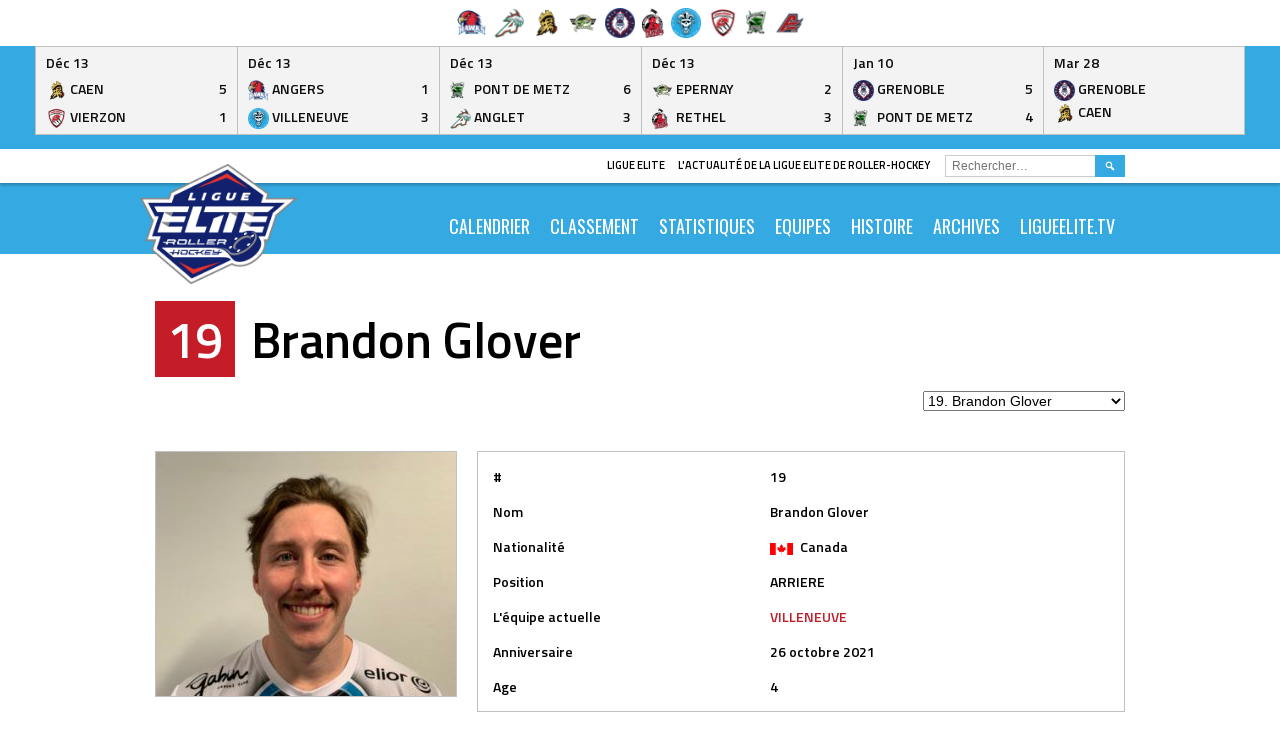

--- FILE ---
content_type: text/html; charset=UTF-8
request_url: https://ligueelite.fr/player/brandon-glover/
body_size: 15993
content:
<!DOCTYPE html>
<html lang="fr-FR">
<head>
<meta charset="UTF-8">
<meta name="viewport" content="width=device-width, initial-scale=1">
<link rel="profile" href="http://gmpg.org/xfn/11">
<link rel="pingback" href="https://ligueelite.fr/xmlrpc.php">
<meta name='robots' content='index, follow, max-image-preview:large, max-snippet:-1, max-video-preview:-1' />
<!-- Grow Social by Mediavine v.1.19.1
 https://marketplace.mediavine.com/grow-social-pro/ -->
<meta property="og:locale" content="fr_FR" />
<meta property="og:type" content="article" />
<meta property="og:title" content="Brandon Glover" />
<meta property="og:description" content="" />
<meta property="og:url" content="https://ligueelite.fr/player/brandon-glover/" />
<meta property="og:site_name" content="Ligue Elite" />
<meta property="og:updated_time" content="2021-11-07T08:55:16+00:00" />
<meta property="article:published_time" content="2021-10-26T15:51:09+00:00" />
<meta property="article:modified_time" content="2021-11-07T08:55:16+00:00" />
<meta name="twitter:card" content="summary_large_image" />
<meta name="twitter:title" content="Brandon Glover" />
<meta name="twitter:description" content="" />
<meta property="og:image" content="https://ligueelite.fr/wp-content/uploads/2021/10/FB4A5660-E939-4843-BF53-D69C0A352269-scaled.jpeg" />
<meta name="twitter:image" content="https://ligueelite.fr/wp-content/uploads/2021/10/FB4A5660-E939-4843-BF53-D69C0A352269-scaled.jpeg" />
<meta property="og:image:width" content="2560" />
<meta property="og:image:height" content="2082" />
<!-- Grow Social by Mediavine v.1.19.1
 https://marketplace.mediavine.com/grow-social-pro/ -->

	<!-- This site is optimized with the Yoast SEO plugin v17.7.1 - https://yoast.com/wordpress/plugins/seo/ -->
	<title>Brandon Glover - Ligue Elite</title>
	<link rel="canonical" href="https://ligueelite.fr/player/brandon-glover/" />
	<script type="application/ld+json" class="yoast-schema-graph">{"@context":"https://schema.org","@graph":[{"@type":"WebSite","@id":"https://ligueelite.fr/#website","url":"https://ligueelite.fr/","name":"Ligue Elite","description":"L&#039;actualit\u00e9 de la Ligue Elite de roller-hockey","potentialAction":[{"@type":"SearchAction","target":{"@type":"EntryPoint","urlTemplate":"https://ligueelite.fr/?s={search_term_string}"},"query-input":"required name=search_term_string"}],"inLanguage":"fr-FR"},{"@type":"ImageObject","@id":"https://ligueelite.fr/player/brandon-glover/#primaryimage","inLanguage":"fr-FR","url":"https://ligueelite.fr/wp-content/uploads/2021/10/FB4A5660-E939-4843-BF53-D69C0A352269-scaled.jpeg","contentUrl":"https://ligueelite.fr/wp-content/uploads/2021/10/FB4A5660-E939-4843-BF53-D69C0A352269-scaled.jpeg","width":2560,"height":2082},{"@type":"WebPage","@id":"https://ligueelite.fr/player/brandon-glover/#webpage","url":"https://ligueelite.fr/player/brandon-glover/","name":"Brandon Glover - Ligue Elite","isPartOf":{"@id":"https://ligueelite.fr/#website"},"primaryImageOfPage":{"@id":"https://ligueelite.fr/player/brandon-glover/#primaryimage"},"datePublished":"2021-10-26T13:51:09+00:00","dateModified":"2021-11-07T07:55:16+00:00","breadcrumb":{"@id":"https://ligueelite.fr/player/brandon-glover/#breadcrumb"},"inLanguage":"fr-FR","potentialAction":[{"@type":"ReadAction","target":["https://ligueelite.fr/player/brandon-glover/"]}]},{"@type":"BreadcrumbList","@id":"https://ligueelite.fr/player/brandon-glover/#breadcrumb","itemListElement":[{"@type":"ListItem","position":1,"name":"Accueil","item":"https://ligueelite.fr/"},{"@type":"ListItem","position":2,"name":"Brandon Glover"}]}]}</script>
	<!-- / Yoast SEO plugin. -->


<link rel='dns-prefetch' href='//fonts.googleapis.com' />
<link rel='dns-prefetch' href='//s.w.org' />
<link rel="alternate" type="application/rss+xml" title="Ligue Elite &raquo; Flux" href="https://ligueelite.fr/feed/" />
<link rel="alternate" type="application/rss+xml" title="Ligue Elite &raquo; Flux des commentaires" href="https://ligueelite.fr/comments/feed/" />
		<script type="text/javascript">
			window._wpemojiSettings = {"baseUrl":"https:\/\/s.w.org\/images\/core\/emoji\/13.1.0\/72x72\/","ext":".png","svgUrl":"https:\/\/s.w.org\/images\/core\/emoji\/13.1.0\/svg\/","svgExt":".svg","source":{"concatemoji":"https:\/\/ligueelite.fr\/wp-includes\/js\/wp-emoji-release.min.js?ver=5.8.12"}};
			!function(e,a,t){var n,r,o,i=a.createElement("canvas"),p=i.getContext&&i.getContext("2d");function s(e,t){var a=String.fromCharCode;p.clearRect(0,0,i.width,i.height),p.fillText(a.apply(this,e),0,0);e=i.toDataURL();return p.clearRect(0,0,i.width,i.height),p.fillText(a.apply(this,t),0,0),e===i.toDataURL()}function c(e){var t=a.createElement("script");t.src=e,t.defer=t.type="text/javascript",a.getElementsByTagName("head")[0].appendChild(t)}for(o=Array("flag","emoji"),t.supports={everything:!0,everythingExceptFlag:!0},r=0;r<o.length;r++)t.supports[o[r]]=function(e){if(!p||!p.fillText)return!1;switch(p.textBaseline="top",p.font="600 32px Arial",e){case"flag":return s([127987,65039,8205,9895,65039],[127987,65039,8203,9895,65039])?!1:!s([55356,56826,55356,56819],[55356,56826,8203,55356,56819])&&!s([55356,57332,56128,56423,56128,56418,56128,56421,56128,56430,56128,56423,56128,56447],[55356,57332,8203,56128,56423,8203,56128,56418,8203,56128,56421,8203,56128,56430,8203,56128,56423,8203,56128,56447]);case"emoji":return!s([10084,65039,8205,55357,56613],[10084,65039,8203,55357,56613])}return!1}(o[r]),t.supports.everything=t.supports.everything&&t.supports[o[r]],"flag"!==o[r]&&(t.supports.everythingExceptFlag=t.supports.everythingExceptFlag&&t.supports[o[r]]);t.supports.everythingExceptFlag=t.supports.everythingExceptFlag&&!t.supports.flag,t.DOMReady=!1,t.readyCallback=function(){t.DOMReady=!0},t.supports.everything||(n=function(){t.readyCallback()},a.addEventListener?(a.addEventListener("DOMContentLoaded",n,!1),e.addEventListener("load",n,!1)):(e.attachEvent("onload",n),a.attachEvent("onreadystatechange",function(){"complete"===a.readyState&&t.readyCallback()})),(n=t.source||{}).concatemoji?c(n.concatemoji):n.wpemoji&&n.twemoji&&(c(n.twemoji),c(n.wpemoji)))}(window,document,window._wpemojiSettings);
		</script>
		<style type="text/css">
img.wp-smiley,
img.emoji {
	display: inline !important;
	border: none !important;
	box-shadow: none !important;
	height: 1em !important;
	width: 1em !important;
	margin: 0 .07em !important;
	vertical-align: -0.1em !important;
	background: none !important;
	padding: 0 !important;
}
</style>
	<link rel='stylesheet' id='sbi_styles-css'  href='https://ligueelite.fr/wp-content/plugins/instagram-feed/css/sbi-styles.min.css?ver=6.2.4' type='text/css' media='all' />
<link rel='stylesheet' id='wp-block-library-css'  href='https://ligueelite.fr/wp-includes/css/dist/block-library/style.min.css?ver=5.8.12' type='text/css' media='all' />
<link rel='stylesheet' id='contact-form-7-css'  href='https://ligueelite.fr/wp-content/plugins/contact-form-7/includes/css/styles.css?ver=5.5.3' type='text/css' media='all' />
<link rel='stylesheet' id='menu-image-css'  href='https://ligueelite.fr/wp-content/plugins/menu-image/includes/css/menu-image.css?ver=3.0.8' type='text/css' media='all' />
<link rel='stylesheet' id='dashicons-css'  href='https://ligueelite.fr/wp-includes/css/dashicons.min.css?ver=5.8.12' type='text/css' media='all' />
<link rel='stylesheet' id='dpsp-frontend-style-pro-css'  href='https://ligueelite.fr/wp-content/plugins/social-pug/assets/dist/style-frontend-pro.1.19.1.css?ver=1.19.1' type='text/css' media='all' />
<link rel='stylesheet' id='sportspress-general-css'  href='//ligueelite.fr/wp-content/plugins/sportspress-pro/includes/sportspress/assets/css/sportspress.css?ver=2.6.14' type='text/css' media='all' />
<link rel='stylesheet' id='sportspress-icons-css'  href='//ligueelite.fr/wp-content/plugins/sportspress-pro/includes/sportspress/assets/css/icons.css?ver=2.6.8' type='text/css' media='all' />
<link rel='stylesheet' id='sportspress-league-menu-css'  href='//ligueelite.fr/wp-content/plugins/sportspress-pro/includes/sportspress-league-menu/css/sportspress-league-menu.css?ver=2.1.2' type='text/css' media='all' />
<link rel='stylesheet' id='sportspress-event-statistics-css'  href='//ligueelite.fr/wp-content/plugins/sportspress-pro/includes/sportspress-match-stats/css/sportspress-match-stats.css?ver=2.2' type='text/css' media='all' />
<link rel='stylesheet' id='sportspress-results-matrix-css'  href='//ligueelite.fr/wp-content/plugins/sportspress-pro/includes/sportspress-results-matrix/css/sportspress-results-matrix.css?ver=2.6.9' type='text/css' media='all' />
<link rel='stylesheet' id='sportspress-scoreboard-css'  href='//ligueelite.fr/wp-content/plugins/sportspress-pro/includes/sportspress-scoreboard/css/sportspress-scoreboard.css?ver=2.6.11' type='text/css' media='all' />
<link rel='stylesheet' id='sportspress-scoreboard-ltr-css'  href='//ligueelite.fr/wp-content/plugins/sportspress-pro/includes/sportspress-scoreboard/css/sportspress-scoreboard-ltr.css?ver=2.6.11' type='text/css' media='all' />
<link rel='stylesheet' id='sportspress-sponsors-css'  href='//ligueelite.fr/wp-content/plugins/sportspress-pro/includes/sportspress-sponsors/css/sportspress-sponsors.css?ver=2.6.14' type='text/css' media='all' />
<link rel='stylesheet' id='sportspress-timelines-css'  href='//ligueelite.fr/wp-content/plugins/sportspress-pro/includes/sportspress-timelines/css/sportspress-timelines.css?ver=2.6' type='text/css' media='all' />
<link rel='stylesheet' id='sportspress-tournaments-css'  href='//ligueelite.fr/wp-content/plugins/sportspress-pro/includes/sportspress-tournaments/css/sportspress-tournaments.css?ver=2.6.14' type='text/css' media='all' />
<link rel='stylesheet' id='sportspress-tournaments-ltr-css'  href='//ligueelite.fr/wp-content/plugins/sportspress-pro/includes/sportspress-tournaments/css/sportspress-tournaments-ltr.css?ver=2.6.14' type='text/css' media='all' />
<link rel='stylesheet' id='jquery-bracket-css'  href='//ligueelite.fr/wp-content/plugins/sportspress-pro/includes/sportspress-tournaments/css/jquery.bracket.min.css?ver=0.11.0' type='text/css' media='all' />
<link rel='stylesheet' id='sportspress-user-scores-css'  href='//ligueelite.fr/wp-content/plugins/sportspress-pro/includes/sportspress-user-scores/css/sportspress-user-scores.css?ver=2.3' type='text/css' media='all' />
<link rel='stylesheet' id='wp-job-manager-job-listings-css'  href='https://ligueelite.fr/wp-content/plugins/wp-job-manager/assets/dist/css/job-listings.css?ver=d866e43503c5e047c6b0be0a9557cf8e' type='text/css' media='all' />
<link rel='stylesheet' id='mega-slider-style-css'  href='https://ligueelite.fr/wp-content/themes/marquee/plugins/mega-slider/assets/css/mega-slider.css?ver=1.0.1' type='text/css' media='all' />
<link rel='stylesheet' id='news-widget-style-css'  href='https://ligueelite.fr/wp-content/themes/marquee/plugins/news-widget/assets/css/news-widget.css?ver=1.0.1' type='text/css' media='all' />
<link rel='stylesheet' id='social-sidebar-icons-css'  href='https://ligueelite.fr/wp-content/themes/marquee/plugins/social-sidebar/assets/css/social-sidebar-icons.css?ver=1.0' type='text/css' media='all' />
<link rel='stylesheet' id='social-sidebar-css'  href='https://ligueelite.fr/wp-content/themes/marquee/plugins/social-sidebar/assets/css/social-sidebar.css?ver=1.0' type='text/css' media='all' />
<link rel='stylesheet' id='social-sidebar-classic-css'  href='https://ligueelite.fr/wp-content/themes/marquee/plugins/social-sidebar/assets/css/skins/classic.css?ver=1.0' type='text/css' media='all' />
<link rel='stylesheet' id='rookie-oswald-css'  href='//fonts.googleapis.com/css?family=Oswald%3A400%2C700&#038;subset=latin-ext&#038;ver=5.8.12' type='text/css' media='all' />
<link rel='stylesheet' id='rookie-framework-style-css'  href='https://ligueelite.fr/wp-content/themes/marquee/framework.css?ver=5.8.12' type='text/css' media='all' />
<link rel='stylesheet' id='rookie-style-css'  href='https://ligueelite.fr/wp-content/themes/marquee/style.css?ver=5.8.12' type='text/css' media='all' />
<link rel='stylesheet' id='tablepress-default-css'  href='https://ligueelite.fr/wp-content/plugins/tablepress/css/default.min.css?ver=1.14' type='text/css' media='all' />
<link rel='stylesheet' id='marquee-titillium-web-css'  href='//fonts.googleapis.com/css?family=Titillium+Web%3A300%2C600&#038;ver=5.8.12' type='text/css' media='all' />
<style type="text/css"></style>		<style type="text/css"> /* Marquee Custom Layout */
		@media screen and (min-width: 1025px) {
			.site-branding, .site-content, .site-footer .footer-area, .site-info {
				width: 1000px; }
			.main-navigation {
				width: 970px; }
		}
		</style>
				<style type="text/css"> /* Frontend CSS */
		blockquote:before,
		q:before {
			color: #35a9e1; }
		button,
		input[type="button"],
		input[type="reset"],
		input[type="submit"],
		.site-header,
		.widget_calendar caption,
		.sp-table-caption,
		.sp-template-countdown,
		.sp-scoreboard-wrapper,
		.sp-statistic-bar-fill,
		.nav-links a {
			background-color: #35a9e1; }
		button:hover,
		input[type="button"]:hover,
		input[type="reset"]:hover,
		input[type="submit"]:hover,
		.nav-links a:hover {
			background-color: #44b8f0; }
		.main-navigation .current-menu-item:after,
		.main-navigation .current-menu-parent:after,
		.main-navigation .current-menu-ancestor:after,
		.main-navigation .current_page_item:after,
		.main-navigation .current_page_parent:after,
		.main-navigation .current_page_ancestor:after {
			background-color: #67dbff; }
		.header-area,
		.sp-event-blocks .sp-event-results a:hover .sp-result,
		.sp-event-blocks .alternate .sp-event-results .sp-result,
		.mega-slider__row {
			background-color: #ffffff; }
		table,
		.sp-event-logos .sp-team-logo .sp-team-result,
		.sp-template-countdown h5,
		.sp-player-details,
		.sp-staff-details,
		.sp-scoreboard .sp-highlight,
		.mega-slider__row:hover {
			background-color: #ffffff; }
		table tbody tr:nth-child(2n+1),
		.sp-data-table tbody tr.odd,
		.site-footer,
		.sp-event-blocks .sp-event-results .sp-result,
		.sp-event-blocks .alternate .sp-event-results a:hover .sp-result,
		.sp-template-countdown .event-venue,
		.mega-slider__row:nth-child(2n+1) {
			background-color: #f3f3f3; }
		table,
		td,
		.site-footer,
		.sp-event-blocks .sp-event-results .sp-result,
		.mega-slider__sidebar {
			border-color: #c0c0c0; }
		.widget_calendar tbody .pad,
		.sp-template-event-calendar tbody .pad {
			background-color: #e0e0e0; }
		td,
		blockquote,
		q,
		.widget,
		.site-info,
		.sp-template-event-blocks .sp-event-date a,
		.news-widget__post__date,
		.news-widget__post__date a,
		.entry-meta a,
		.posted-on a {
			color: #0f0e0e; }
		body,
		table tfoot tr td,
		.widget-title,
		.widget_news_widget,
		.entry-header,
		.sp-highlight,
		.sp-template-event-blocks .sp-event-title a,
		.sp-template-event-blocks .sp-event-results a,
		.sp-event-blocks .sp-event-results .sp-result,
		.sp-template-countdown h5 {
			color: #000000; }
		a,
		.mega-slider__row__link {
			color: #c51d27; }
		.widget_calendar #today,
		.sp-template-event-calendar #today,
		.gallery dd strong,
		.single-sp_player .entry-header .entry-title strong,
		.single-sp_staff .entry-header .entry-title strong {
			background-color: #c51d27; }
		.widget_calendar #today,
		.sp-template-event-calendar #today {
			border-color: #c51d27; }
		.sp-tab-menu-item-active a {
			border-bottom-color: #c51d27; }
		a:hover,
		.mega-slider__row__link:hover {
			color: #a20004; }
		th,
		table thead,
		button,
		input[type="button"],
		input[type="reset"],
		input[type="submit"],
		.main-navigation,
		.main-navigation a,
		.widget_calendar caption,
		.sp-table-caption,
		.widget_calendar #prev a:before,
		.sp-template-event-calendar #prev a:before,
		.widget_calendar #next a:before,
		.sp-template-event-calendar #next a:before,
		.widget_calendar #today,
		.sp-template-event-calendar #today,
		.widget_calendar #today a,
		.sp-template-event-calendar #today a,
		.gallery dd,
		.gallery dd strong,
		.sp-template-countdown,
		.single-sp_player .entry-header .entry-title strong,
		.single-sp_staff .entry-header .entry-title strong,
		.sp-scoreboard-nav,
		.mega-slider__row--active,
		.mega-slider__row--active:nth-child(2n+1),
		.mega-slider__row--active:hover,
		.mega-slider__row--active .mega-slider__row__date,
		.mega-slider__row--active .mega-slider__row__link,
		.nav-links a {
			color: #ffffff; }
		th,
		table thead,
		.main-navigation,
		.gallery dd,
		.sp-template-countdown .event-name,
		.site-widgets .sp-scoreboard-wrapper,
		.sp-statistic-bar {
			background-color: #000000; }
		th,
		table thead {
			border-color: #000000; }
		.mega-slider__row--active,
		.mega-slider__row--active:nth-child(2n+1),
		.mega-slider__row--active:hover {
			background-color: #35a9e1; }
			
		@media screen and (min-width: 601px) {
			.main-navigation,
			.main-navigation ul ul,
			.main-navigation li:hover {
				background-color: #000000; }
		}

		
		</style>
		<script type='text/javascript' src='https://ligueelite.fr/wp-includes/js/jquery/jquery.min.js?ver=3.6.0' id='jquery-core-js'></script>
<script type='text/javascript' src='https://ligueelite.fr/wp-includes/js/jquery/jquery-migrate.min.js?ver=3.3.2' id='jquery-migrate-js'></script>
<script type='text/javascript' src='https://ligueelite.fr/wp-content/plugins/sportspress-pro/includes/sportspress-facebook/js/sportspress-facebook-sdk.js?ver=2.11' id='sportspress-facebook-sdk-js'></script>
<script type='text/javascript' src='https://ligueelite.fr/wp-content/plugins/sportspress-pro/includes/sportspress-tournaments/js/jquery.bracket.min.js?ver=0.11.0' id='jquery-bracket-js'></script>
<link rel="https://api.w.org/" href="https://ligueelite.fr/wp-json/" /><link rel="EditURI" type="application/rsd+xml" title="RSD" href="https://ligueelite.fr/xmlrpc.php?rsd" />
<link rel="wlwmanifest" type="application/wlwmanifest+xml" href="https://ligueelite.fr/wp-includes/wlwmanifest.xml" /> 
<meta name="generator" content="WordPress 5.8.12" />
<meta name="generator" content="SportsPress 2.6.14" />
<meta name="generator" content="SportsPress Pro 2.6.14" />
<link rel='shortlink' href='https://ligueelite.fr/?p=9805' />
<link rel="alternate" type="application/json+oembed" href="https://ligueelite.fr/wp-json/oembed/1.0/embed?url=https%3A%2F%2Fligueelite.fr%2Fplayer%2Fbrandon-glover%2F" />
<link rel="alternate" type="text/xml+oembed" href="https://ligueelite.fr/wp-json/oembed/1.0/embed?url=https%3A%2F%2Fligueelite.fr%2Fplayer%2Fbrandon-glover%2F&#038;format=xml" />
<style type="text/css" data-source="Grow Social by Mediavine">
				@media screen and ( max-width : 720px ) {
					.dpsp-content-wrapper.dpsp-hide-on-mobile,
					.dpsp-share-text.dpsp-hide-on-mobile,
					.dpsp-content-wrapper .dpsp-network-label {
						display: none;
					}
					.dpsp-has-spacing .dpsp-networks-btns-wrapper li {
						margin:0 2% 10px 0;
					}
					.dpsp-network-btn.dpsp-has-label:not(.dpsp-has-count) {
						max-height: 40px;
						padding: 0;
						justify-content: center;
					}
					.dpsp-content-wrapper.dpsp-size-small .dpsp-network-btn.dpsp-has-label:not(.dpsp-has-count){
						max-height: 32px;
					}
					.dpsp-content-wrapper.dpsp-size-large .dpsp-network-btn.dpsp-has-label:not(.dpsp-has-count){
						max-height: 46px;
					}
				}
			</style><meta name="generator" content="Elementor 3.11.5; settings: css_print_method-external, google_font-enabled, font_display-auto">
<style type="text/css">.recentcomments a{display:inline !important;padding:0 !important;margin:0 !important;}</style><!-- Yandex.Metrika counter by Yandex Metrica Plugin -->
<script type="text/javascript" >
    (function(m,e,t,r,i,k,a){m[i]=m[i]||function(){(m[i].a=m[i].a||[]).push(arguments)};
        m[i].l=1*new Date();k=e.createElement(t),a=e.getElementsByTagName(t)[0],k.async=1,k.src=r,a.parentNode.insertBefore(k,a)})
    (window, document, "script", "https://mc.yandex.ru/metrika/watch.js", "ym");

    ym(42680327, "init", {
        id:42680327,
        clickmap:true,
        trackLinks:true,
        accurateTrackBounce:false,
        webvisor:true,
	        });
</script>
<noscript><div><img src="https://mc.yandex.ru/watch/42680327" style="position:absolute; left:-9999px;" alt="" /></div></noscript>
<!-- /Yandex.Metrika counter -->
<style type="text/css" id="custom-background-css">
body.custom-background { background-color: #ffffff; }
</style>
	<link rel="icon" href="https://ligueelite.fr/wp-content/uploads/2014/09/cropped-FFRS_LIGUE_ELITE_LOGO_CMJN-copie-32x32.png" sizes="32x32" />
<link rel="icon" href="https://ligueelite.fr/wp-content/uploads/2014/09/cropped-FFRS_LIGUE_ELITE_LOGO_CMJN-copie-192x192.png" sizes="192x192" />
<link rel="apple-touch-icon" href="https://ligueelite.fr/wp-content/uploads/2014/09/cropped-FFRS_LIGUE_ELITE_LOGO_CMJN-copie-180x180.png" />
<meta name="msapplication-TileImage" content="https://ligueelite.fr/wp-content/uploads/2014/09/cropped-FFRS_LIGUE_ELITE_LOGO_CMJN-copie-270x270.png" />
</head>

<body class="sp_player-template-default single single-sp_player postid-9805 custom-background sportspress sportspress-page sp-show-image marquee elementor-default elementor-kit-4789">
<div class="sp-header">			<style type="text/css">
			.sp-league-menu {
				background: #ffffff;
				color: #ffffff;
			}
			.sp-league-menu .sp-inner {
				width: 370px;
			}
			.sp-league-menu .sp-league-menu-title {
				color: #ffffff;
			}
			.sp-league-menu .sp-team-logo {
				max-height: 30px;
				max-width: 30px;
			}
			.sp-league-menu .sp-league-menu-logo {
				max-height: 32px;
				max-width: 64px;
				margin-bottom: 0px;
				margin-left: 0px;
			}
			</style>
			<div class="sp-league-menu sp-align-left">
				<div class="sp-inner">
																<a class="sp-team-link" href="https://ligueelite.fr/team/angers/">
							<img width="32" height="27" src="https://ligueelite.fr/wp-content/uploads/2018/08/thumbnail_LOGO-OFFICIEL-32x27.png" class="sp-team-logo wp-post-image" alt="" loading="lazy" title="Hawks d&#039;Angers" srcset="https://ligueelite.fr/wp-content/uploads/2018/08/thumbnail_LOGO-OFFICIEL-32x27.png 32w, https://ligueelite.fr/wp-content/uploads/2018/08/thumbnail_LOGO-OFFICIEL-300x253.png 300w, https://ligueelite.fr/wp-content/uploads/2018/08/thumbnail_LOGO-OFFICIEL-1024x864.png 1024w, https://ligueelite.fr/wp-content/uploads/2018/08/thumbnail_LOGO-OFFICIEL-768x648.png 768w, https://ligueelite.fr/wp-content/uploads/2018/08/thumbnail_LOGO-OFFICIEL-128x108.png 128w, https://ligueelite.fr/wp-content/uploads/2018/08/thumbnail_LOGO-OFFICIEL.png 1280w" sizes="(max-width: 32px) 100vw, 32px" />						</a>
											<a class="sp-team-link" href="https://ligueelite.fr/team/artzak-danglet/">
							<img width="32" height="32" src="https://ligueelite.fr/wp-content/uploads/2018/08/logo-artzak-A-32x32.png" class="sp-team-logo wp-post-image" alt="" loading="lazy" title="Artzak d&#039;Anglet" srcset="https://ligueelite.fr/wp-content/uploads/2018/08/logo-artzak-A-32x32.png 32w, https://ligueelite.fr/wp-content/uploads/2018/08/logo-artzak-A-150x150.png 150w, https://ligueelite.fr/wp-content/uploads/2018/08/logo-artzak-A-300x294.png 300w, https://ligueelite.fr/wp-content/uploads/2018/08/logo-artzak-A-768x751.png 768w, https://ligueelite.fr/wp-content/uploads/2018/08/logo-artzak-A-1024x1002.png 1024w, https://ligueelite.fr/wp-content/uploads/2018/08/logo-artzak-A-128x125.png 128w, https://ligueelite.fr/wp-content/uploads/2018/08/logo-artzak-A-e1588108132599.png 200w" sizes="(max-width: 32px) 100vw, 32px" />						</a>
											<a class="sp-team-link" href="https://ligueelite.fr/team/conquerants-de-caen/">
							<img width="32" height="32" src="https://ligueelite.fr/wp-content/uploads/2018/08/Ligue-Elite-logo-equipe-site-internet-14-32x32.png" class="sp-team-logo wp-post-image" alt="" loading="lazy" title="Conquérants de Caen" srcset="https://ligueelite.fr/wp-content/uploads/2018/08/Ligue-Elite-logo-equipe-site-internet-14-32x32.png 32w, https://ligueelite.fr/wp-content/uploads/2018/08/Ligue-Elite-logo-equipe-site-internet-14-150x150.png 150w, https://ligueelite.fr/wp-content/uploads/2018/08/Ligue-Elite-logo-equipe-site-internet-14-128x128.png 128w, https://ligueelite.fr/wp-content/uploads/2018/08/Ligue-Elite-logo-equipe-site-internet-14-200x200.png 200w, https://ligueelite.fr/wp-content/uploads/2018/08/Ligue-Elite-logo-equipe-site-internet-14-255x255.png 255w, https://ligueelite.fr/wp-content/uploads/2018/08/Ligue-Elite-logo-equipe-site-internet-14-80x80.png 80w, https://ligueelite.fr/wp-content/uploads/2018/08/Ligue-Elite-logo-equipe-site-internet-14-98x98.png 98w, https://ligueelite.fr/wp-content/uploads/2018/08/Ligue-Elite-logo-equipe-site-internet-14-100x100.png 100w, https://ligueelite.fr/wp-content/uploads/2018/08/Ligue-Elite-logo-equipe-site-internet-14.png 300w" sizes="(max-width: 32px) 100vw, 32px" />						</a>
											<a class="sp-team-link" href="https://ligueelite.fr/team/bombardiers-depernay/">
							<img width="32" height="32" src="https://ligueelite.fr/wp-content/uploads/2018/08/Ligue-Elite-logo-equipe-site-internet-08-32x32.png" class="sp-team-logo wp-post-image" alt="" loading="lazy" title="Bombardiers d&#039;Epernay" srcset="https://ligueelite.fr/wp-content/uploads/2018/08/Ligue-Elite-logo-equipe-site-internet-08-32x32.png 32w, https://ligueelite.fr/wp-content/uploads/2018/08/Ligue-Elite-logo-equipe-site-internet-08-150x150.png 150w, https://ligueelite.fr/wp-content/uploads/2018/08/Ligue-Elite-logo-equipe-site-internet-08-128x128.png 128w, https://ligueelite.fr/wp-content/uploads/2018/08/Ligue-Elite-logo-equipe-site-internet-08-200x200.png 200w, https://ligueelite.fr/wp-content/uploads/2018/08/Ligue-Elite-logo-equipe-site-internet-08-255x255.png 255w, https://ligueelite.fr/wp-content/uploads/2018/08/Ligue-Elite-logo-equipe-site-internet-08-80x80.png 80w, https://ligueelite.fr/wp-content/uploads/2018/08/Ligue-Elite-logo-equipe-site-internet-08-98x98.png 98w, https://ligueelite.fr/wp-content/uploads/2018/08/Ligue-Elite-logo-equipe-site-internet-08-100x100.png 100w, https://ligueelite.fr/wp-content/uploads/2018/08/Ligue-Elite-logo-equipe-site-internet-08.png 300w" sizes="(max-width: 32px) 100vw, 32px" />						</a>
											<a class="sp-team-link" href="https://ligueelite.fr/team/yetis-grenoble/">
							<img width="32" height="32" src="https://ligueelite.fr/wp-content/uploads/2018/08/YETIS_2022_ELEMENTS-02-32x32.png" class="sp-team-logo wp-post-image" alt="" loading="lazy" title="Yeti&#039;s Grenoble" srcset="https://ligueelite.fr/wp-content/uploads/2018/08/YETIS_2022_ELEMENTS-02-32x32.png 32w, https://ligueelite.fr/wp-content/uploads/2018/08/YETIS_2022_ELEMENTS-02-300x300.png 300w, https://ligueelite.fr/wp-content/uploads/2018/08/YETIS_2022_ELEMENTS-02-1024x1024.png 1024w, https://ligueelite.fr/wp-content/uploads/2018/08/YETIS_2022_ELEMENTS-02-150x150.png 150w, https://ligueelite.fr/wp-content/uploads/2018/08/YETIS_2022_ELEMENTS-02-768x768.png 768w, https://ligueelite.fr/wp-content/uploads/2018/08/YETIS_2022_ELEMENTS-02-1536x1536.png 1536w, https://ligueelite.fr/wp-content/uploads/2018/08/YETIS_2022_ELEMENTS-02-2048x2048.png 2048w, https://ligueelite.fr/wp-content/uploads/2018/08/YETIS_2022_ELEMENTS-02-128x128.png 128w" sizes="(max-width: 32px) 100vw, 32px" />						</a>
											<a class="sp-team-link" href="https://ligueelite.fr/team/diables-de-rethel/">
							<img width="24" height="32" src="https://ligueelite.fr/wp-content/uploads/2018/08/LOGO-RAPR-1-24x32.png" class="sp-team-logo wp-post-image" alt="" loading="lazy" title="Diables de Rethel" srcset="https://ligueelite.fr/wp-content/uploads/2018/08/LOGO-RAPR-1-24x32.png 24w, https://ligueelite.fr/wp-content/uploads/2018/08/LOGO-RAPR-1-223x300.png 223w, https://ligueelite.fr/wp-content/uploads/2018/08/LOGO-RAPR-1-761x1024.png 761w, https://ligueelite.fr/wp-content/uploads/2018/08/LOGO-RAPR-1-768x1034.png 768w, https://ligueelite.fr/wp-content/uploads/2018/08/LOGO-RAPR-1-1141x1536.png 1141w, https://ligueelite.fr/wp-content/uploads/2018/08/LOGO-RAPR-1-1522x2048.png 1522w, https://ligueelite.fr/wp-content/uploads/2018/08/LOGO-RAPR-1-95x128.png 95w" sizes="(max-width: 24px) 100vw, 24px" />						</a>
											<a class="sp-team-link" href="https://ligueelite.fr/team/fou-bitume-villeneuve/">
							<img width="32" height="32" src="https://ligueelite.fr/wp-content/uploads/2018/08/vill-32x32.png" class="sp-team-logo wp-post-image" alt="" loading="lazy" title="Fous du Bitume Villeneuve" srcset="https://ligueelite.fr/wp-content/uploads/2018/08/vill-32x32.png 32w, https://ligueelite.fr/wp-content/uploads/2018/08/vill-150x150.png 150w, https://ligueelite.fr/wp-content/uploads/2018/08/vill-128x128.png 128w, https://ligueelite.fr/wp-content/uploads/2018/08/vill-200x200.png 200w, https://ligueelite.fr/wp-content/uploads/2018/08/vill-255x255.png 255w, https://ligueelite.fr/wp-content/uploads/2018/08/vill-80x80.png 80w, https://ligueelite.fr/wp-content/uploads/2018/08/vill-98x98.png 98w, https://ligueelite.fr/wp-content/uploads/2018/08/vill-100x100.png 100w, https://ligueelite.fr/wp-content/uploads/2018/08/vill.png 291w" sizes="(max-width: 32px) 100vw, 32px" />						</a>
											<a class="sp-team-link" href="https://ligueelite.fr/team/predateurs-de-vierzon/">
							<img width="32" height="32" src="https://ligueelite.fr/wp-content/uploads/2019/08/PDV-Logo-2019-PNG-RGB-32x32.png" class="sp-team-logo wp-post-image" alt="" loading="lazy" title="Prédateurs de Vierzon" srcset="https://ligueelite.fr/wp-content/uploads/2019/08/PDV-Logo-2019-PNG-RGB-32x32.png 32w, https://ligueelite.fr/wp-content/uploads/2019/08/PDV-Logo-2019-PNG-RGB-150x150.png 150w, https://ligueelite.fr/wp-content/uploads/2019/08/PDV-Logo-2019-PNG-RGB-300x300.png 300w, https://ligueelite.fr/wp-content/uploads/2019/08/PDV-Logo-2019-PNG-RGB-768x768.png 768w, https://ligueelite.fr/wp-content/uploads/2019/08/PDV-Logo-2019-PNG-RGB-1024x1024.png 1024w, https://ligueelite.fr/wp-content/uploads/2019/08/PDV-Logo-2019-PNG-RGB-128x128.png 128w, https://ligueelite.fr/wp-content/uploads/2019/08/PDV-Logo-2019-PNG-RGB-e1588103205647.png 200w" sizes="(max-width: 32px) 100vw, 32px" />						</a>
											<a class="sp-team-link" href="https://ligueelite.fr/team/pont-de-metz/">
							<img width="23" height="32" src="https://ligueelite.fr/wp-content/uploads/2025/09/PDM-23x32.png" class="sp-team-logo wp-post-image" alt="" loading="lazy" title="Greenfalcons de Pont de Metz" srcset="https://ligueelite.fr/wp-content/uploads/2025/09/PDM-23x32.png 23w, https://ligueelite.fr/wp-content/uploads/2025/09/PDM-212x300.png 212w, https://ligueelite.fr/wp-content/uploads/2025/09/PDM-724x1024.png 724w, https://ligueelite.fr/wp-content/uploads/2025/09/PDM-768x1086.png 768w, https://ligueelite.fr/wp-content/uploads/2025/09/PDM-1086x1536.png 1086w, https://ligueelite.fr/wp-content/uploads/2025/09/PDM-91x128.png 91w, https://ligueelite.fr/wp-content/uploads/2025/09/PDM-17x24.png 17w, https://ligueelite.fr/wp-content/uploads/2025/09/PDM-25x36.png 25w, https://ligueelite.fr/wp-content/uploads/2025/09/PDM-34x48.png 34w, https://ligueelite.fr/wp-content/uploads/2025/09/PDM.png 1448w" sizes="(max-width: 23px) 100vw, 23px" />						</a>
											<a class="sp-team-link" href="https://ligueelite.fr/team/alchimistes-de-bourges/">
							<img width="32" height="32" src="https://ligueelite.fr/wp-content/uploads/2025/09/BOURGES-32x32.png" class="sp-team-logo wp-post-image" alt="" loading="lazy" title="Alchimistes de Bourges" srcset="https://ligueelite.fr/wp-content/uploads/2025/09/BOURGES-32x32.png 32w, https://ligueelite.fr/wp-content/uploads/2025/09/BOURGES-300x300.png 300w, https://ligueelite.fr/wp-content/uploads/2025/09/BOURGES-150x150.png 150w, https://ligueelite.fr/wp-content/uploads/2025/09/BOURGES-128x128.png 128w, https://ligueelite.fr/wp-content/uploads/2025/09/BOURGES-24x24.png 24w, https://ligueelite.fr/wp-content/uploads/2025/09/BOURGES-36x36.png 36w, https://ligueelite.fr/wp-content/uploads/2025/09/BOURGES-48x48.png 48w, https://ligueelite.fr/wp-content/uploads/2025/09/BOURGES.png 471w" sizes="(max-width: 32px) 100vw, 32px" />						</a>
														</div>
			</div>
					<div class="sp-header-scoreboard">
			<div class="sp-template sp-template-scoreboard">
	<div class="sp-scoreboard-wrapper">
		<button class="sp-scoreboard-prev sp-scoreboard-nav sp-scoreboard-nav-disabled" data-sp-step="200"></button>
		<div class="sp-scoreboard-content">
			<table class="sp-scoreboard sp-data-table">
				<tbody>
					<tr class="sp-row alternate">
													<td class="data-name" style="width:200px;">
								<a href="https://ligueelite.fr/event/caen-vierzon-4/" class="sp-scoreboard-event">
																			<span class="sp-scoreboard-date">Déc 13</span>
									
									
									
									
																		
									<span class="sp-scoreboard-teams">
										<span class="sp-scoreboard-team"><span class="sp-scoreboard-team-logo"><img width="32" height="32" src="https://ligueelite.fr/wp-content/uploads/2018/08/Ligue-Elite-logo-equipe-site-internet-14-32x32.png" class="attachment-sportspress-fit-mini size-sportspress-fit-mini wp-post-image" alt="" loading="lazy" srcset="https://ligueelite.fr/wp-content/uploads/2018/08/Ligue-Elite-logo-equipe-site-internet-14-32x32.png 32w, https://ligueelite.fr/wp-content/uploads/2018/08/Ligue-Elite-logo-equipe-site-internet-14-150x150.png 150w, https://ligueelite.fr/wp-content/uploads/2018/08/Ligue-Elite-logo-equipe-site-internet-14-128x128.png 128w, https://ligueelite.fr/wp-content/uploads/2018/08/Ligue-Elite-logo-equipe-site-internet-14-200x200.png 200w, https://ligueelite.fr/wp-content/uploads/2018/08/Ligue-Elite-logo-equipe-site-internet-14-255x255.png 255w, https://ligueelite.fr/wp-content/uploads/2018/08/Ligue-Elite-logo-equipe-site-internet-14-80x80.png 80w, https://ligueelite.fr/wp-content/uploads/2018/08/Ligue-Elite-logo-equipe-site-internet-14-98x98.png 98w, https://ligueelite.fr/wp-content/uploads/2018/08/Ligue-Elite-logo-equipe-site-internet-14-100x100.png 100w, https://ligueelite.fr/wp-content/uploads/2018/08/Ligue-Elite-logo-equipe-site-internet-14.png 300w" sizes="(max-width: 32px) 100vw, 32px" /></span> <span class="sp-scoreboard-team-name">CAEN</span> <span class="sp-scoreboard-result">5</span></span><span class="sp-scoreboard-team"><span class="sp-scoreboard-team-logo"><img width="32" height="32" src="https://ligueelite.fr/wp-content/uploads/2019/08/PDV-Logo-2019-PNG-RGB-32x32.png" class="attachment-sportspress-fit-mini size-sportspress-fit-mini wp-post-image" alt="" loading="lazy" srcset="https://ligueelite.fr/wp-content/uploads/2019/08/PDV-Logo-2019-PNG-RGB-32x32.png 32w, https://ligueelite.fr/wp-content/uploads/2019/08/PDV-Logo-2019-PNG-RGB-150x150.png 150w, https://ligueelite.fr/wp-content/uploads/2019/08/PDV-Logo-2019-PNG-RGB-300x300.png 300w, https://ligueelite.fr/wp-content/uploads/2019/08/PDV-Logo-2019-PNG-RGB-768x768.png 768w, https://ligueelite.fr/wp-content/uploads/2019/08/PDV-Logo-2019-PNG-RGB-1024x1024.png 1024w, https://ligueelite.fr/wp-content/uploads/2019/08/PDV-Logo-2019-PNG-RGB-128x128.png 128w, https://ligueelite.fr/wp-content/uploads/2019/08/PDV-Logo-2019-PNG-RGB-e1588103205647.png 200w" sizes="(max-width: 32px) 100vw, 32px" /></span> <span class="sp-scoreboard-team-name">VIERZON</span> <span class="sp-scoreboard-result">1</span></span>									</span>
								</a>
							</td>
														<td class="data-name" style="width:200px;">
								<a href="https://ligueelite.fr/event/angers-villeneuve-5/" class="sp-scoreboard-event">
																			<span class="sp-scoreboard-date">Déc 13</span>
									
									
									
									
																		
									<span class="sp-scoreboard-teams">
										<span class="sp-scoreboard-team"><span class="sp-scoreboard-team-logo"><img width="32" height="27" src="https://ligueelite.fr/wp-content/uploads/2018/08/thumbnail_LOGO-OFFICIEL-32x27.png" class="attachment-sportspress-fit-mini size-sportspress-fit-mini wp-post-image" alt="" loading="lazy" srcset="https://ligueelite.fr/wp-content/uploads/2018/08/thumbnail_LOGO-OFFICIEL-32x27.png 32w, https://ligueelite.fr/wp-content/uploads/2018/08/thumbnail_LOGO-OFFICIEL-300x253.png 300w, https://ligueelite.fr/wp-content/uploads/2018/08/thumbnail_LOGO-OFFICIEL-1024x864.png 1024w, https://ligueelite.fr/wp-content/uploads/2018/08/thumbnail_LOGO-OFFICIEL-768x648.png 768w, https://ligueelite.fr/wp-content/uploads/2018/08/thumbnail_LOGO-OFFICIEL-128x108.png 128w, https://ligueelite.fr/wp-content/uploads/2018/08/thumbnail_LOGO-OFFICIEL.png 1280w" sizes="(max-width: 32px) 100vw, 32px" /></span> <span class="sp-scoreboard-team-name">ANGERS</span> <span class="sp-scoreboard-result">1</span></span><span class="sp-scoreboard-team"><span class="sp-scoreboard-team-logo"><img width="32" height="32" src="https://ligueelite.fr/wp-content/uploads/2018/08/vill-32x32.png" class="attachment-sportspress-fit-mini size-sportspress-fit-mini wp-post-image" alt="" loading="lazy" srcset="https://ligueelite.fr/wp-content/uploads/2018/08/vill-32x32.png 32w, https://ligueelite.fr/wp-content/uploads/2018/08/vill-150x150.png 150w, https://ligueelite.fr/wp-content/uploads/2018/08/vill-128x128.png 128w, https://ligueelite.fr/wp-content/uploads/2018/08/vill-200x200.png 200w, https://ligueelite.fr/wp-content/uploads/2018/08/vill-255x255.png 255w, https://ligueelite.fr/wp-content/uploads/2018/08/vill-80x80.png 80w, https://ligueelite.fr/wp-content/uploads/2018/08/vill-98x98.png 98w, https://ligueelite.fr/wp-content/uploads/2018/08/vill-100x100.png 100w, https://ligueelite.fr/wp-content/uploads/2018/08/vill.png 291w" sizes="(max-width: 32px) 100vw, 32px" /></span> <span class="sp-scoreboard-team-name">VILLENEUVE</span> <span class="sp-scoreboard-result">3</span></span>									</span>
								</a>
							</td>
														<td class="data-name" style="width:200px;">
								<a href="https://ligueelite.fr/event/pont-de-metz-anglet/" class="sp-scoreboard-event">
																			<span class="sp-scoreboard-date">Déc 13</span>
									
									
									
									
																		
									<span class="sp-scoreboard-teams">
										<span class="sp-scoreboard-team"><span class="sp-scoreboard-team-logo"><img width="23" height="32" src="https://ligueelite.fr/wp-content/uploads/2025/09/PDM-23x32.png" class="attachment-sportspress-fit-mini size-sportspress-fit-mini wp-post-image" alt="" loading="lazy" srcset="https://ligueelite.fr/wp-content/uploads/2025/09/PDM-23x32.png 23w, https://ligueelite.fr/wp-content/uploads/2025/09/PDM-212x300.png 212w, https://ligueelite.fr/wp-content/uploads/2025/09/PDM-724x1024.png 724w, https://ligueelite.fr/wp-content/uploads/2025/09/PDM-768x1086.png 768w, https://ligueelite.fr/wp-content/uploads/2025/09/PDM-1086x1536.png 1086w, https://ligueelite.fr/wp-content/uploads/2025/09/PDM-91x128.png 91w, https://ligueelite.fr/wp-content/uploads/2025/09/PDM-17x24.png 17w, https://ligueelite.fr/wp-content/uploads/2025/09/PDM-25x36.png 25w, https://ligueelite.fr/wp-content/uploads/2025/09/PDM-34x48.png 34w, https://ligueelite.fr/wp-content/uploads/2025/09/PDM.png 1448w" sizes="(max-width: 23px) 100vw, 23px" /></span> <span class="sp-scoreboard-team-name">PONT DE METZ</span> <span class="sp-scoreboard-result">6</span></span><span class="sp-scoreboard-team"><span class="sp-scoreboard-team-logo"><img width="32" height="32" src="https://ligueelite.fr/wp-content/uploads/2018/08/logo-artzak-A-32x32.png" class="attachment-sportspress-fit-mini size-sportspress-fit-mini wp-post-image" alt="" loading="lazy" srcset="https://ligueelite.fr/wp-content/uploads/2018/08/logo-artzak-A-32x32.png 32w, https://ligueelite.fr/wp-content/uploads/2018/08/logo-artzak-A-150x150.png 150w, https://ligueelite.fr/wp-content/uploads/2018/08/logo-artzak-A-300x294.png 300w, https://ligueelite.fr/wp-content/uploads/2018/08/logo-artzak-A-768x751.png 768w, https://ligueelite.fr/wp-content/uploads/2018/08/logo-artzak-A-1024x1002.png 1024w, https://ligueelite.fr/wp-content/uploads/2018/08/logo-artzak-A-128x125.png 128w, https://ligueelite.fr/wp-content/uploads/2018/08/logo-artzak-A-e1588108132599.png 200w" sizes="(max-width: 32px) 100vw, 32px" /></span> <span class="sp-scoreboard-team-name">ANGLET</span> <span class="sp-scoreboard-result">3</span></span>									</span>
								</a>
							</td>
														<td class="data-name" style="width:200px;">
								<a href="https://ligueelite.fr/event/epernay-rethel-4/" class="sp-scoreboard-event">
																			<span class="sp-scoreboard-date">Déc 13</span>
									
									
									
									
																		
									<span class="sp-scoreboard-teams">
										<span class="sp-scoreboard-team"><span class="sp-scoreboard-team-logo"><img width="32" height="32" src="https://ligueelite.fr/wp-content/uploads/2018/08/Ligue-Elite-logo-equipe-site-internet-08-32x32.png" class="attachment-sportspress-fit-mini size-sportspress-fit-mini wp-post-image" alt="" loading="lazy" srcset="https://ligueelite.fr/wp-content/uploads/2018/08/Ligue-Elite-logo-equipe-site-internet-08-32x32.png 32w, https://ligueelite.fr/wp-content/uploads/2018/08/Ligue-Elite-logo-equipe-site-internet-08-150x150.png 150w, https://ligueelite.fr/wp-content/uploads/2018/08/Ligue-Elite-logo-equipe-site-internet-08-128x128.png 128w, https://ligueelite.fr/wp-content/uploads/2018/08/Ligue-Elite-logo-equipe-site-internet-08-200x200.png 200w, https://ligueelite.fr/wp-content/uploads/2018/08/Ligue-Elite-logo-equipe-site-internet-08-255x255.png 255w, https://ligueelite.fr/wp-content/uploads/2018/08/Ligue-Elite-logo-equipe-site-internet-08-80x80.png 80w, https://ligueelite.fr/wp-content/uploads/2018/08/Ligue-Elite-logo-equipe-site-internet-08-98x98.png 98w, https://ligueelite.fr/wp-content/uploads/2018/08/Ligue-Elite-logo-equipe-site-internet-08-100x100.png 100w, https://ligueelite.fr/wp-content/uploads/2018/08/Ligue-Elite-logo-equipe-site-internet-08.png 300w" sizes="(max-width: 32px) 100vw, 32px" /></span> <span class="sp-scoreboard-team-name">EPERNAY</span> <span class="sp-scoreboard-result">2</span></span><span class="sp-scoreboard-team"><span class="sp-scoreboard-team-logo"><img width="24" height="32" src="https://ligueelite.fr/wp-content/uploads/2018/08/LOGO-RAPR-1-24x32.png" class="attachment-sportspress-fit-mini size-sportspress-fit-mini wp-post-image" alt="" loading="lazy" srcset="https://ligueelite.fr/wp-content/uploads/2018/08/LOGO-RAPR-1-24x32.png 24w, https://ligueelite.fr/wp-content/uploads/2018/08/LOGO-RAPR-1-223x300.png 223w, https://ligueelite.fr/wp-content/uploads/2018/08/LOGO-RAPR-1-761x1024.png 761w, https://ligueelite.fr/wp-content/uploads/2018/08/LOGO-RAPR-1-768x1034.png 768w, https://ligueelite.fr/wp-content/uploads/2018/08/LOGO-RAPR-1-1141x1536.png 1141w, https://ligueelite.fr/wp-content/uploads/2018/08/LOGO-RAPR-1-1522x2048.png 1522w, https://ligueelite.fr/wp-content/uploads/2018/08/LOGO-RAPR-1-95x128.png 95w" sizes="(max-width: 24px) 100vw, 24px" /></span> <span class="sp-scoreboard-team-name">RETHEL</span> <span class="sp-scoreboard-result">3</span></span>									</span>
								</a>
							</td>
														<td class="data-name" style="width:200px;">
								<a href="https://ligueelite.fr/event/grenoble-pont-de-metz/" class="sp-scoreboard-event">
																			<span class="sp-scoreboard-date">Jan 10</span>
									
									
									
									
																		
									<span class="sp-scoreboard-teams">
										<span class="sp-scoreboard-team"><span class="sp-scoreboard-team-logo"><img width="32" height="32" src="https://ligueelite.fr/wp-content/uploads/2018/08/YETIS_2022_ELEMENTS-02-32x32.png" class="attachment-sportspress-fit-mini size-sportspress-fit-mini wp-post-image" alt="" loading="lazy" srcset="https://ligueelite.fr/wp-content/uploads/2018/08/YETIS_2022_ELEMENTS-02-32x32.png 32w, https://ligueelite.fr/wp-content/uploads/2018/08/YETIS_2022_ELEMENTS-02-300x300.png 300w, https://ligueelite.fr/wp-content/uploads/2018/08/YETIS_2022_ELEMENTS-02-1024x1024.png 1024w, https://ligueelite.fr/wp-content/uploads/2018/08/YETIS_2022_ELEMENTS-02-150x150.png 150w, https://ligueelite.fr/wp-content/uploads/2018/08/YETIS_2022_ELEMENTS-02-768x768.png 768w, https://ligueelite.fr/wp-content/uploads/2018/08/YETIS_2022_ELEMENTS-02-1536x1536.png 1536w, https://ligueelite.fr/wp-content/uploads/2018/08/YETIS_2022_ELEMENTS-02-2048x2048.png 2048w, https://ligueelite.fr/wp-content/uploads/2018/08/YETIS_2022_ELEMENTS-02-128x128.png 128w" sizes="(max-width: 32px) 100vw, 32px" /></span> <span class="sp-scoreboard-team-name">GRENOBLE</span> <span class="sp-scoreboard-result">5</span></span><span class="sp-scoreboard-team"><span class="sp-scoreboard-team-logo"><img width="23" height="32" src="https://ligueelite.fr/wp-content/uploads/2025/09/PDM-23x32.png" class="attachment-sportspress-fit-mini size-sportspress-fit-mini wp-post-image" alt="" loading="lazy" srcset="https://ligueelite.fr/wp-content/uploads/2025/09/PDM-23x32.png 23w, https://ligueelite.fr/wp-content/uploads/2025/09/PDM-212x300.png 212w, https://ligueelite.fr/wp-content/uploads/2025/09/PDM-724x1024.png 724w, https://ligueelite.fr/wp-content/uploads/2025/09/PDM-768x1086.png 768w, https://ligueelite.fr/wp-content/uploads/2025/09/PDM-1086x1536.png 1086w, https://ligueelite.fr/wp-content/uploads/2025/09/PDM-91x128.png 91w, https://ligueelite.fr/wp-content/uploads/2025/09/PDM-17x24.png 17w, https://ligueelite.fr/wp-content/uploads/2025/09/PDM-25x36.png 25w, https://ligueelite.fr/wp-content/uploads/2025/09/PDM-34x48.png 34w, https://ligueelite.fr/wp-content/uploads/2025/09/PDM.png 1448w" sizes="(max-width: 23px) 100vw, 23px" /></span> <span class="sp-scoreboard-team-name">PONT DE METZ</span> <span class="sp-scoreboard-result">4</span></span>									</span>
								</a>
							</td>
														<td class="data-name" style="width:200px;">
								<a href="https://ligueelite.fr/event/grenoble-caen-4/" class="sp-scoreboard-event">
																			<span class="sp-scoreboard-date">Mar 28</span>
									
									
									
									
																		
									<span class="sp-scoreboard-teams">
										<span class="sp-scoreboard-team"><span class="sp-scoreboard-team-logo"><img width="32" height="32" src="https://ligueelite.fr/wp-content/uploads/2018/08/YETIS_2022_ELEMENTS-02-32x32.png" class="attachment-sportspress-fit-mini size-sportspress-fit-mini wp-post-image" alt="" loading="lazy" srcset="https://ligueelite.fr/wp-content/uploads/2018/08/YETIS_2022_ELEMENTS-02-32x32.png 32w, https://ligueelite.fr/wp-content/uploads/2018/08/YETIS_2022_ELEMENTS-02-300x300.png 300w, https://ligueelite.fr/wp-content/uploads/2018/08/YETIS_2022_ELEMENTS-02-1024x1024.png 1024w, https://ligueelite.fr/wp-content/uploads/2018/08/YETIS_2022_ELEMENTS-02-150x150.png 150w, https://ligueelite.fr/wp-content/uploads/2018/08/YETIS_2022_ELEMENTS-02-768x768.png 768w, https://ligueelite.fr/wp-content/uploads/2018/08/YETIS_2022_ELEMENTS-02-1536x1536.png 1536w, https://ligueelite.fr/wp-content/uploads/2018/08/YETIS_2022_ELEMENTS-02-2048x2048.png 2048w, https://ligueelite.fr/wp-content/uploads/2018/08/YETIS_2022_ELEMENTS-02-128x128.png 128w" sizes="(max-width: 32px) 100vw, 32px" /></span> GRENOBLE<span><span class="sp-scoreboard-team"><span class="sp-scoreboard-team-logo"><img width="32" height="32" src="https://ligueelite.fr/wp-content/uploads/2018/08/Ligue-Elite-logo-equipe-site-internet-14-32x32.png" class="attachment-sportspress-fit-mini size-sportspress-fit-mini wp-post-image" alt="" loading="lazy" srcset="https://ligueelite.fr/wp-content/uploads/2018/08/Ligue-Elite-logo-equipe-site-internet-14-32x32.png 32w, https://ligueelite.fr/wp-content/uploads/2018/08/Ligue-Elite-logo-equipe-site-internet-14-150x150.png 150w, https://ligueelite.fr/wp-content/uploads/2018/08/Ligue-Elite-logo-equipe-site-internet-14-128x128.png 128w, https://ligueelite.fr/wp-content/uploads/2018/08/Ligue-Elite-logo-equipe-site-internet-14-200x200.png 200w, https://ligueelite.fr/wp-content/uploads/2018/08/Ligue-Elite-logo-equipe-site-internet-14-255x255.png 255w, https://ligueelite.fr/wp-content/uploads/2018/08/Ligue-Elite-logo-equipe-site-internet-14-80x80.png 80w, https://ligueelite.fr/wp-content/uploads/2018/08/Ligue-Elite-logo-equipe-site-internet-14-98x98.png 98w, https://ligueelite.fr/wp-content/uploads/2018/08/Ligue-Elite-logo-equipe-site-internet-14-100x100.png 100w, https://ligueelite.fr/wp-content/uploads/2018/08/Ligue-Elite-logo-equipe-site-internet-14.png 300w" sizes="(max-width: 32px) 100vw, 32px" /></span> CAEN<span>									</span>
								</a>
							</td>
												</tr>
				</tbody>
			</table>
		</div>
		<button class="sp-scoreboard-next sp-scoreboard-nav" data-sp-step="200"></button>
	</div>
	</div>		</div>
		</div>
<div id="page" class="hfeed site">
	<a class="skip-link screen-reader-text" href="#content">Skip to content</a>

	<header id="masthead" class="site-header" role="banner">
				<div class="header-area header-area-has-logo header-area-has-search">
																																		<div class="site-branding">
					<div class="site-identity">
												<a class="site-logo" href="https://ligueelite.fr/" rel="home"><img src="https://ligueelite.fr/wp-content/uploads/2018/08/FFRS_LIGUE_ELITE_LOGO-1.png" alt="Ligue Elite"></a>
																		<hgroup style="color: #000000">
							<h1 class="site-title"><a href="https://ligueelite.fr/" rel="home">Ligue Elite</a></h1>
							<h2 class="site-description">L&#039;actualité de la Ligue Elite de roller-hockey</h2>
						</hgroup>
											</div>
				</div><!-- .site-branding -->
												<div class="site-menu">
					<nav id="site-navigation" class="main-navigation" role="navigation">
						<button class="menu-toggle" aria-controls="menu" aria-expanded="false"><span class="dashicons dashicons-menu"></span></button>
						<div class="menu-menu-principal-container"><ul id="menu-menu-principal" class="menu"><li id="menu-item-10311" class="menu-item menu-item-type-custom menu-item-object-custom menu-item-10311"><a href="https://ligueelite.fr/calendar/saison-2025-2026/">CALENDRIER</a></li>
<li id="menu-item-10335" class="menu-item menu-item-type-custom menu-item-object-custom menu-item-10335"><a href="https://ligueelite.fr/table/classement-2025-2026/">Classement</a></li>
<li id="menu-item-10408" class="menu-item menu-item-type-custom menu-item-object-custom menu-item-10408"><a href="https://rolskanet.fr/sportif/statistiques/LH#/">Statistiques</a></li>
<li id="menu-item-2964" class="menu-item menu-item-type-post_type menu-item-object-page menu-item-has-children menu-item-2964"><a href="https://ligueelite.fr/equipes/">Equipes</a>
<ul class="sub-menu">
	<li id="menu-item-2973" class="menu-item menu-item-type-post_type menu-item-object-sp_team menu-item-2973"><a href="https://ligueelite.fr/team/artzak-danglet/">Artzak d’Anglet</a></li>
	<li id="menu-item-10730" class="menu-item menu-item-type-custom menu-item-object-custom menu-item-10730"><a href="https://ligueelite.fr/team/alchimistes-de-bourges/">Alchimistes de Bourges</a></li>
	<li id="menu-item-10570" class="menu-item menu-item-type-custom menu-item-object-custom menu-item-10570"><a href="https://ligueelite.fr/team/bombardiers-depernay/">Bombardiers d&rsquo;Epernay</a></li>
	<li id="menu-item-2971" class="menu-item menu-item-type-post_type menu-item-object-sp_team menu-item-2971"><a href="https://ligueelite.fr/team/conquerants-de-caen/">Conquérants de Caen</a></li>
	<li id="menu-item-2966" class="menu-item menu-item-type-post_type menu-item-object-sp_team menu-item-2966"><a href="https://ligueelite.fr/team/diables-de-rethel/">Diables de Rethel</a></li>
	<li id="menu-item-2965" class="menu-item menu-item-type-post_type menu-item-object-sp_team menu-item-2965"><a href="https://ligueelite.fr/team/fou-bitume-villeneuve/">Fous du Bitume Villeneuve</a></li>
	<li id="menu-item-10288" class="menu-item menu-item-type-custom menu-item-object-custom menu-item-10288"><a href="https://ligueelite.fr/team/pont-de-metz/">Greenfalcons Pont de Metz</a></li>
	<li id="menu-item-2974" class="menu-item menu-item-type-post_type menu-item-object-sp_team menu-item-2974"><a href="https://ligueelite.fr/team/angers/">Hawks d’Angers</a></li>
	<li id="menu-item-4129" class="menu-item menu-item-type-post_type menu-item-object-sp_team menu-item-4129"><a href="https://ligueelite.fr/team/predateurs-de-vierzon/">Prédateurs de Vierzon</a></li>
	<li id="menu-item-2968" class="menu-item menu-item-type-post_type menu-item-object-sp_team menu-item-2968"><a href="https://ligueelite.fr/team/yetis-grenoble/">Yeti’s Grenoble</a></li>
</ul>
</li>
<li id="menu-item-4178" class="menu-item menu-item-type-post_type menu-item-object-page menu-item-4178"><a href="https://ligueelite.fr/histoire/">Histoire</a></li>
<li id="menu-item-10409" class="menu-item menu-item-type-custom menu-item-object-custom menu-item-has-children menu-item-10409"><a href="https://ligueelite.fr/histoire/">ARCHIVES</a>
<ul class="sub-menu">
	<li id="menu-item-10411" class="menu-item menu-item-type-custom menu-item-object-custom menu-item-has-children menu-item-10411"><a href="https://ligueelite.fr/table/classement-2021-2022-detaille/">Classements</a>
	<ul class="sub-menu">
		<li id="menu-item-10860" class="menu-item menu-item-type-custom menu-item-object-custom menu-item-10860"><a href="https://ligueelite.fr/table/classement-2024-2025/">Classement 2024-2025</a></li>
		<li id="menu-item-10736" class="menu-item menu-item-type-custom menu-item-object-custom menu-item-10736"><a href="https://ligueelite.fr/table/classement-2023-2024/">Classement 2023-2024</a></li>
		<li id="menu-item-10571" class="menu-item menu-item-type-custom menu-item-object-custom menu-item-10571"><a href="https://ligueelite.fr/table/classement-2022-2023/">Classement 2022-2023</a></li>
		<li id="menu-item-9949" class="menu-item menu-item-type-post_type menu-item-object-sp_table menu-item-9949"><a href="https://ligueelite.fr/table/classement-2021-2022-detaille/">Classement 2021-2022</a></li>
		<li id="menu-item-5026" class="menu-item menu-item-type-post_type menu-item-object-sp_table menu-item-5026"><a href="https://ligueelite.fr/table/classement-2020-2021/">Classement 2020-2021</a></li>
		<li id="menu-item-4123" class="menu-item menu-item-type-post_type menu-item-object-sp_table menu-item-4123"><a href="https://ligueelite.fr/table/classement-2019-2020/">Classement 2019-2020</a></li>
		<li id="menu-item-2958" class="menu-item menu-item-type-post_type menu-item-object-sp_table menu-item-has-children menu-item-2958"><a href="https://ligueelite.fr/table/classement/">Classement 2018-2019</a>
		<ul class="sub-menu">
			<li id="menu-item-4124" class="menu-item menu-item-type-post_type menu-item-object-sp_tournament menu-item-4124"><a href="https://ligueelite.fr/tournament/3712/">Playoffs 2019</a></li>
		</ul>
</li>
	</ul>
</li>
	<li id="menu-item-10410" class="menu-item menu-item-type-custom menu-item-object-custom menu-item-has-children menu-item-10410"><a href="https://ligueelite.fr/list/pointeurs-2021-2022/">Statistiques</a>
	<ul class="sub-menu">
		<li id="menu-item-9962" class="menu-item menu-item-type-post_type menu-item-object-sp_list menu-item-has-children menu-item-9962"><a href="https://ligueelite.fr/list/pointeurs-2021-2022/">STATS 2021-2022</a>
		<ul class="sub-menu">
			<li id="menu-item-10188" class="menu-item menu-item-type-post_type menu-item-object-sp_list menu-item-10188"><a href="https://ligueelite.fr/list/pointeurs-2021-2022-2/">Pointeurs 2021/2022 PLAYOFFS</a></li>
		</ul>
</li>
		<li id="menu-item-2960" class="menu-item menu-item-type-post_type menu-item-object-page menu-item-2960"><a href="https://ligueelite.fr/statistiques/">STATS 2019-2020</a></li>
		<li id="menu-item-4258" class="menu-item menu-item-type-post_type menu-item-object-page menu-item-4258"><a href="https://ligueelite.fr/stats-2018-2019/">STATS 2018-2019</a></li>
	</ul>
</li>
</ul>
</li>
<li id="menu-item-3155" class="menu-item menu-item-type-custom menu-item-object-custom menu-item-3155"><a href="http://youtube.com/c/ligueelite">LIGUEELITE.TV</a></li>
</ul></div>						<form role="search" method="get" class="search-form" action="https://ligueelite.fr/">
				<label>
					<span class="screen-reader-text">Rechercher :</span>
					<input type="search" class="search-field" placeholder="Rechercher…" value="" name="s" />
				</label>
				<input type="submit" class="search-submit" value="&#61817;" title="Rechercher" />
			</form>					</nav><!-- #site-navigation -->
				</div>
						</div>
		</header><!-- #masthead -->

	<div id="content" class="site-content">
		
	<div id="primary" class="content-area content-area-full-width">
		<main id="main" class="site-main" role="main">

			
				
<article id="post-9805" class="post-9805 sp_player type-sp_player status-publish has-post-thumbnail hentry sp_league-ligue-elite sp_season-2021-2022 sp_position-defenseur">
	<header class="entry-header">		
		<h1 class="entry-title"><strong class="sp-player-number">19</strong> Brandon Glover</h1>	</header><!-- .entry-header -->

	<div class="entry-content">
		<div class="sp-section-content sp-section-content-selector">	<div class="sp-template sp-template-player-selector sp-template-profile-selector">
		<select class="sp-profile-selector sp-player-selector sp-selector-redirect">
			<option value="https://ligueelite.fr/player/clement-gregoire/" >4. Clément Grégoire</option><option value="https://ligueelite.fr/player/karl-gabillet/" >5. Karl Gabillet</option><option value="https://ligueelite.fr/player/leo-cuzin/" >7. Léo Cuzin</option><option value="https://ligueelite.fr/player/edouard-clisson/" >9. Edouard Clisson</option><option value="https://ligueelite.fr/player/julien-clisson/" >10. Julien Clisson</option><option value="https://ligueelite.fr/player/elowan-orme-lynch/" >10. Elowan Orme-Lynch</option><option value="https://ligueelite.fr/player/florian-schneider/" >12. Florian Schneider</option><option value="https://ligueelite.fr/player/brandon-glover/"  selected='selected'>19. Brandon Glover</option><option value="https://ligueelite.fr/player/bruno-palma-conceicao/" >20. Bruno Palma Conceicao</option><option value="https://ligueelite.fr/player/charlie-godano/" >21. Charlie Godano</option><option value="https://ligueelite.fr/player/gwendal-anglade/" >24. Gwendal Anglade</option><option value="https://ligueelite.fr/player/delfino-alexander-varela/" >26. Delfino Alexander Varela</option><option value="https://ligueelite.fr/player/leon-le-bohellec/" >29. Leon Le Bohellec</option><option value="https://ligueelite.fr/player/benjamin-peltier/" >31. Benjamin Peltier</option><option value="https://ligueelite.fr/player/ivan-waroquet/" >35. Ivan Waroquet</option><option value="https://ligueelite.fr/player/ruben-assayag/" >36. Ruben Assayag</option><option value="https://ligueelite.fr/player/theo-issenhuth/" >37. Théo Issenhuth</option><option value="https://ligueelite.fr/player/sean-druart/" >40. Sean Druart</option><option value="https://ligueelite.fr/player/daniel-brabec/" >41. Daniel Brabec</option><option value="https://ligueelite.fr/player/alexandre-pamart/" >59. Alexandre Pamart</option><option value="https://ligueelite.fr/player/valentin-gonzalez/" >60. Valentin Gonzalez</option><option value="https://ligueelite.fr/player/boukari-keita/" >76. Boukari Keita</option><option value="https://ligueelite.fr/player/alexandre-naud/" >77. Alexandre Naud</option><option value="https://ligueelite.fr/player/louis-allo/" >79. Louis Allo</option><option value="https://ligueelite.fr/player/louis-delporte/" >88. Louis Delporte</option>		</select>
	</div>
	</div><div class="sp-section-content sp-section-content-photo">	<div class="sp-template sp-template-player-photo sp-template-photo sp-player-photo">
		<img width="300" height="244" src="https://ligueelite.fr/wp-content/uploads/2021/10/FB4A5660-E939-4843-BF53-D69C0A352269-300x244.jpeg" class="attachment-sportspress-fit-medium size-sportspress-fit-medium wp-post-image" alt="" loading="lazy" srcset="https://ligueelite.fr/wp-content/uploads/2021/10/FB4A5660-E939-4843-BF53-D69C0A352269-300x244.jpeg 300w, https://ligueelite.fr/wp-content/uploads/2021/10/FB4A5660-E939-4843-BF53-D69C0A352269-1024x833.jpeg 1024w, https://ligueelite.fr/wp-content/uploads/2021/10/FB4A5660-E939-4843-BF53-D69C0A352269-768x625.jpeg 768w, https://ligueelite.fr/wp-content/uploads/2021/10/FB4A5660-E939-4843-BF53-D69C0A352269-1536x1249.jpeg 1536w, https://ligueelite.fr/wp-content/uploads/2021/10/FB4A5660-E939-4843-BF53-D69C0A352269-2048x1665.jpeg 2048w, https://ligueelite.fr/wp-content/uploads/2021/10/FB4A5660-E939-4843-BF53-D69C0A352269-128x104.jpeg 128w, https://ligueelite.fr/wp-content/uploads/2021/10/FB4A5660-E939-4843-BF53-D69C0A352269-32x26.jpeg 32w" sizes="(max-width: 300px) 100vw, 300px" />	</div>
	</div><div class="sp-section-content sp-section-content-details"><div class="sp-template sp-template-player-details sp-template-details"><div class="sp-list-wrapper"><dl class="sp-player-details"><dt>#</dt><dd>19</dd><dt>Nom</dt><dd>Brandon Glover</dd><dt>Nationalité</dt><dd><img src="https://ligueelite.fr/wp-content/plugins/sportspress-pro/includes/sportspress/assets/images/flags/can.png" alt="can"> Canada</dd><dt>Position</dt><dd>ARRIERE</dd><dt>L'équipe actuelle</dt><dd><a href="https://ligueelite.fr/team/fou-bitume-villeneuve/">VILLENEUVE</a></dd><dt>Anniversaire</dt><dd>26 octobre 2021</dd><dt>Age</dt><dd>4</dd></dl></div></div></div><div class="sp-tab-group"><ul class="sp-tab-menu"><li class="sp-tab-menu-item sp-tab-menu-item-active"><a href="#sp-tab-content-statistics" data-sp-tab="statistics">Statistiques</a></li><li class="sp-tab-menu-item"><a href="#sp-tab-content-events" data-sp-tab="events">Événements</a></li></ul><div class="sp-tab-content sp-tab-content-statistics" id="sp-tab-content-statistics" style="display: block;"><div class="sp-template sp-template-player-statistics">
	<h4 class="sp-table-caption">Ligue Elite</h4><div class="sp-table-wrapper"><table class="sp-player-statistics sp-data-table sp-scrollable-table"><thead><tr><th class="data-name">Saison</th><th class="data-team">Équipe</th><th class="data-points">Points</th><th class="data-b">B</th><th class="data-a">A</th><th class="data-pim">PIM</th><th class="data-minutes">Minutes</th><th class="data-blanc">Blanc.</th><th class="data-bc">BC</th><th class="data-tirs">Tirs</th><th class="data-mbc">MBC</th><th class="data-arrts">Arrêts</th><th class="data-percentarrt">%Arrêt</th><th class="data-mj">MJ</th></tr></thead><tbody><tr class="odd"><td class="data-name">2021-2022</td><td class="data-team"><a href="https://ligueelite.fr/team/fou-bitume-villeneuve/">VILLENEUVE</a></td><td class="data-points">6</td><td class="data-b">2</td><td class="data-a">4</td><td class="data-pim">4</td><td class="data-minutes">0</td><td class="data-blanc">0</td><td class="data-bc">0</td><td class="data-tirs">0</td><td class="data-mbc">0</td><td class="data-arrts">0</td><td class="data-percentarrt">0</td><td class="data-mj">8</td></tr><tr class="even"><td class="data-name sp-highlight">Total</td><td class="data-team sp-highlight">-</td><td class="data-points sp-highlight">6</td><td class="data-b sp-highlight">2</td><td class="data-a sp-highlight">4</td><td class="data-pim sp-highlight">4</td><td class="data-minutes sp-highlight">0</td><td class="data-blanc sp-highlight">0</td><td class="data-bc sp-highlight">0</td><td class="data-tirs sp-highlight">0</td><td class="data-mbc sp-highlight">0</td><td class="data-arrts sp-highlight">0</td><td class="data-percentarrt sp-highlight">0</td><td class="data-mj sp-highlight">8</td></tr></tbody></table></div></div></div><div class="sp-tab-content sp-tab-content-events" id="sp-tab-content-events"><div class="sp-fixtures-results"><h4 class="sp-table-caption">Résultats</h4><div class="sp-template sp-template-event-blocks">
	<div class="sp-table-wrapper">
		<table class="sp-event-blocks sp-data-table sp-paginated-table" data-sp-rows="5">
			<thead><tr><th></th></tr></thead> 			<tbody>
									<tr class="sp-row sp-post alternate" itemscope itemtype="http://schema.org/SportsEvent">
						<td>
							<span class="team-logo logo-odd" title="Fous du Bitume Villeneuve" itemprop="competitor" itemscope itemtype="http://schema.org/SportsTeam"><meta itemprop="name" content="Fous du Bitume Villeneuve"><a href="https://ligueelite.fr/team/fou-bitume-villeneuve/" itemprop="url" content="https://ligueelite.fr/team/fou-bitume-villeneuve/"><img width="128" height="128" src="https://ligueelite.fr/wp-content/uploads/2018/08/vill-128x128.png" class="attachment-sportspress-fit-icon size-sportspress-fit-icon wp-post-image" alt="" loading="lazy" itemprop="logo" srcset="https://ligueelite.fr/wp-content/uploads/2018/08/vill-128x128.png 128w, https://ligueelite.fr/wp-content/uploads/2018/08/vill-150x150.png 150w, https://ligueelite.fr/wp-content/uploads/2018/08/vill-32x32.png 32w, https://ligueelite.fr/wp-content/uploads/2018/08/vill-200x200.png 200w, https://ligueelite.fr/wp-content/uploads/2018/08/vill-255x255.png 255w, https://ligueelite.fr/wp-content/uploads/2018/08/vill-80x80.png 80w, https://ligueelite.fr/wp-content/uploads/2018/08/vill-98x98.png 98w, https://ligueelite.fr/wp-content/uploads/2018/08/vill-100x100.png 100w, https://ligueelite.fr/wp-content/uploads/2018/08/vill.png 291w" sizes="(max-width: 128px) 100vw, 128px" /></a></span> <span class="team-logo logo-even" title="Conquérants de Caen" itemprop="competitor" itemscope itemtype="http://schema.org/SportsTeam"><meta itemprop="name" content="Conquérants de Caen"><a href="https://ligueelite.fr/team/conquerants-de-caen/" itemprop="url" content="https://ligueelite.fr/team/conquerants-de-caen/"><img width="128" height="128" src="https://ligueelite.fr/wp-content/uploads/2018/08/Ligue-Elite-logo-equipe-site-internet-14-128x128.png" class="attachment-sportspress-fit-icon size-sportspress-fit-icon wp-post-image" alt="" loading="lazy" itemprop="logo" srcset="https://ligueelite.fr/wp-content/uploads/2018/08/Ligue-Elite-logo-equipe-site-internet-14-128x128.png 128w, https://ligueelite.fr/wp-content/uploads/2018/08/Ligue-Elite-logo-equipe-site-internet-14-150x150.png 150w, https://ligueelite.fr/wp-content/uploads/2018/08/Ligue-Elite-logo-equipe-site-internet-14-32x32.png 32w, https://ligueelite.fr/wp-content/uploads/2018/08/Ligue-Elite-logo-equipe-site-internet-14-200x200.png 200w, https://ligueelite.fr/wp-content/uploads/2018/08/Ligue-Elite-logo-equipe-site-internet-14-255x255.png 255w, https://ligueelite.fr/wp-content/uploads/2018/08/Ligue-Elite-logo-equipe-site-internet-14-80x80.png 80w, https://ligueelite.fr/wp-content/uploads/2018/08/Ligue-Elite-logo-equipe-site-internet-14-98x98.png 98w, https://ligueelite.fr/wp-content/uploads/2018/08/Ligue-Elite-logo-equipe-site-internet-14-100x100.png 100w, https://ligueelite.fr/wp-content/uploads/2018/08/Ligue-Elite-logo-equipe-site-internet-14.png 300w" sizes="(max-width: 128px) 100vw, 128px" /></a></span>							<time class="sp-event-date" datetime="2021-12-04 19:30:46" itemprop="startDate" content="2021-12-04T19:30+01:00">
								<a href="https://ligueelite.fr/event/villeneuve-vs-caen-2/" itemprop="url" content="https://ligueelite.fr/event/villeneuve-vs-caen-2/">4 décembre 2021</a>							</time>
															<div class="sp-event-matchday">(J9)</div>
														<h5 class="sp-event-results">
								<a href="https://ligueelite.fr/event/villeneuve-vs-caen-2/" itemprop="url" content="https://ligueelite.fr/event/villeneuve-vs-caen-2/"><span class="sp-result ok">2</span> - <span class="sp-result">3</span></a>							</h5>
															<div class="sp-event-league">Ligue Elite</div>
																						<div class="sp-event-season">2021-2022</div>
																					<h4 class="sp-event-title" itemprop="name">
								<a href="https://ligueelite.fr/event/villeneuve-vs-caen-2/" itemprop="url" content="https://ligueelite.fr/event/villeneuve-vs-caen-2/">VILLENEUVE vs CAEN</a>							</h4>

						</td>
					</tr>
										<tr class="sp-row sp-post" itemscope itemtype="http://schema.org/SportsEvent">
						<td>
							<span class="team-logo logo-odd" title="Diables de Rethel" itemprop="competitor" itemscope itemtype="http://schema.org/SportsTeam"><meta itemprop="name" content="Diables de Rethel"><a href="https://ligueelite.fr/team/diables-de-rethel/" itemprop="url" content="https://ligueelite.fr/team/diables-de-rethel/"><img width="95" height="128" src="https://ligueelite.fr/wp-content/uploads/2018/08/LOGO-RAPR-1-95x128.png" class="attachment-sportspress-fit-icon size-sportspress-fit-icon wp-post-image" alt="" loading="lazy" itemprop="logo" srcset="https://ligueelite.fr/wp-content/uploads/2018/08/LOGO-RAPR-1-95x128.png 95w, https://ligueelite.fr/wp-content/uploads/2018/08/LOGO-RAPR-1-223x300.png 223w, https://ligueelite.fr/wp-content/uploads/2018/08/LOGO-RAPR-1-761x1024.png 761w, https://ligueelite.fr/wp-content/uploads/2018/08/LOGO-RAPR-1-768x1034.png 768w, https://ligueelite.fr/wp-content/uploads/2018/08/LOGO-RAPR-1-1141x1536.png 1141w, https://ligueelite.fr/wp-content/uploads/2018/08/LOGO-RAPR-1-1522x2048.png 1522w, https://ligueelite.fr/wp-content/uploads/2018/08/LOGO-RAPR-1-24x32.png 24w" sizes="(max-width: 95px) 100vw, 95px" /></a></span> <span class="team-logo logo-even" title="Fous du Bitume Villeneuve" itemprop="competitor" itemscope itemtype="http://schema.org/SportsTeam"><meta itemprop="name" content="Fous du Bitume Villeneuve"><a href="https://ligueelite.fr/team/fou-bitume-villeneuve/" itemprop="url" content="https://ligueelite.fr/team/fou-bitume-villeneuve/"><img width="128" height="128" src="https://ligueelite.fr/wp-content/uploads/2018/08/vill-128x128.png" class="attachment-sportspress-fit-icon size-sportspress-fit-icon wp-post-image" alt="" loading="lazy" itemprop="logo" srcset="https://ligueelite.fr/wp-content/uploads/2018/08/vill-128x128.png 128w, https://ligueelite.fr/wp-content/uploads/2018/08/vill-150x150.png 150w, https://ligueelite.fr/wp-content/uploads/2018/08/vill-32x32.png 32w, https://ligueelite.fr/wp-content/uploads/2018/08/vill-200x200.png 200w, https://ligueelite.fr/wp-content/uploads/2018/08/vill-255x255.png 255w, https://ligueelite.fr/wp-content/uploads/2018/08/vill-80x80.png 80w, https://ligueelite.fr/wp-content/uploads/2018/08/vill-98x98.png 98w, https://ligueelite.fr/wp-content/uploads/2018/08/vill-100x100.png 100w, https://ligueelite.fr/wp-content/uploads/2018/08/vill.png 291w" sizes="(max-width: 128px) 100vw, 128px" /></a></span>							<time class="sp-event-date" datetime="2021-11-27 20:00:49" itemprop="startDate" content="2021-11-27T20:00+01:00">
								<a href="https://ligueelite.fr/event/rethel-vs-villeneuve-2/" itemprop="url" content="https://ligueelite.fr/event/rethel-vs-villeneuve-2/">27 novembre 2021</a>							</time>
															<div class="sp-event-matchday">(J8)</div>
														<h5 class="sp-event-results">
								<a href="https://ligueelite.fr/event/rethel-vs-villeneuve-2/" itemprop="url" content="https://ligueelite.fr/event/rethel-vs-villeneuve-2/"><span class="sp-result ok">6</span> - <span class="sp-result">1</span></a>							</h5>
															<div class="sp-event-league">Ligue Elite</div>
																						<div class="sp-event-season">2021-2022</div>
																					<h4 class="sp-event-title" itemprop="name">
								<a href="https://ligueelite.fr/event/rethel-vs-villeneuve-2/" itemprop="url" content="https://ligueelite.fr/event/rethel-vs-villeneuve-2/">RETHEL vs VILLENEUVE</a>							</h4>

						</td>
					</tr>
										<tr class="sp-row sp-post alternate" itemscope itemtype="http://schema.org/SportsEvent">
						<td>
							<span class="team-logo logo-odd" title="Fous du Bitume Villeneuve" itemprop="competitor" itemscope itemtype="http://schema.org/SportsTeam"><meta itemprop="name" content="Fous du Bitume Villeneuve"><a href="https://ligueelite.fr/team/fou-bitume-villeneuve/" itemprop="url" content="https://ligueelite.fr/team/fou-bitume-villeneuve/"><img width="128" height="128" src="https://ligueelite.fr/wp-content/uploads/2018/08/vill-128x128.png" class="attachment-sportspress-fit-icon size-sportspress-fit-icon wp-post-image" alt="" loading="lazy" itemprop="logo" srcset="https://ligueelite.fr/wp-content/uploads/2018/08/vill-128x128.png 128w, https://ligueelite.fr/wp-content/uploads/2018/08/vill-150x150.png 150w, https://ligueelite.fr/wp-content/uploads/2018/08/vill-32x32.png 32w, https://ligueelite.fr/wp-content/uploads/2018/08/vill-200x200.png 200w, https://ligueelite.fr/wp-content/uploads/2018/08/vill-255x255.png 255w, https://ligueelite.fr/wp-content/uploads/2018/08/vill-80x80.png 80w, https://ligueelite.fr/wp-content/uploads/2018/08/vill-98x98.png 98w, https://ligueelite.fr/wp-content/uploads/2018/08/vill-100x100.png 100w, https://ligueelite.fr/wp-content/uploads/2018/08/vill.png 291w" sizes="(max-width: 128px) 100vw, 128px" /></a></span> <span class="team-logo logo-even" title="Bombardiers d&rsquo;Epernay" itemprop="competitor" itemscope itemtype="http://schema.org/SportsTeam"><meta itemprop="name" content="Bombardiers d&rsquo;Epernay"><a href="https://ligueelite.fr/team/bombardiers-depernay/" itemprop="url" content="https://ligueelite.fr/team/bombardiers-depernay/"><img width="128" height="128" src="https://ligueelite.fr/wp-content/uploads/2018/08/Ligue-Elite-logo-equipe-site-internet-08-128x128.png" class="attachment-sportspress-fit-icon size-sportspress-fit-icon wp-post-image" alt="" loading="lazy" itemprop="logo" srcset="https://ligueelite.fr/wp-content/uploads/2018/08/Ligue-Elite-logo-equipe-site-internet-08-128x128.png 128w, https://ligueelite.fr/wp-content/uploads/2018/08/Ligue-Elite-logo-equipe-site-internet-08-150x150.png 150w, https://ligueelite.fr/wp-content/uploads/2018/08/Ligue-Elite-logo-equipe-site-internet-08-32x32.png 32w, https://ligueelite.fr/wp-content/uploads/2018/08/Ligue-Elite-logo-equipe-site-internet-08-200x200.png 200w, https://ligueelite.fr/wp-content/uploads/2018/08/Ligue-Elite-logo-equipe-site-internet-08-255x255.png 255w, https://ligueelite.fr/wp-content/uploads/2018/08/Ligue-Elite-logo-equipe-site-internet-08-80x80.png 80w, https://ligueelite.fr/wp-content/uploads/2018/08/Ligue-Elite-logo-equipe-site-internet-08-98x98.png 98w, https://ligueelite.fr/wp-content/uploads/2018/08/Ligue-Elite-logo-equipe-site-internet-08-100x100.png 100w, https://ligueelite.fr/wp-content/uploads/2018/08/Ligue-Elite-logo-equipe-site-internet-08.png 300w" sizes="(max-width: 128px) 100vw, 128px" /></a></span>							<time class="sp-event-date" datetime="2021-11-13 19:30:59" itemprop="startDate" content="2021-11-13T19:30+01:00">
								<a href="https://ligueelite.fr/event/villeneuve-vs-epernay-2/" itemprop="url" content="https://ligueelite.fr/event/villeneuve-vs-epernay-2/">13 novembre 2021</a>							</time>
															<div class="sp-event-matchday">(J7)</div>
														<h5 class="sp-event-results">
								<a href="https://ligueelite.fr/event/villeneuve-vs-epernay-2/" itemprop="url" content="https://ligueelite.fr/event/villeneuve-vs-epernay-2/"><span class="sp-result ok">4</span> - <span class="sp-result">3</span></a>							</h5>
															<div class="sp-event-league">Ligue Elite</div>
																						<div class="sp-event-season">2021-2022</div>
																					<h4 class="sp-event-title" itemprop="name">
								<a href="https://ligueelite.fr/event/villeneuve-vs-epernay-2/" itemprop="url" content="https://ligueelite.fr/event/villeneuve-vs-epernay-2/">VILLENEUVE vs EPERNAY</a>							</h4>

						</td>
					</tr>
										<tr class="sp-row sp-post" itemscope itemtype="http://schema.org/SportsEvent">
						<td>
							<span class="team-logo logo-odd" title="Fous du Bitume Villeneuve" itemprop="competitor" itemscope itemtype="http://schema.org/SportsTeam"><meta itemprop="name" content="Fous du Bitume Villeneuve"><a href="https://ligueelite.fr/team/fou-bitume-villeneuve/" itemprop="url" content="https://ligueelite.fr/team/fou-bitume-villeneuve/"><img width="128" height="128" src="https://ligueelite.fr/wp-content/uploads/2018/08/vill-128x128.png" class="attachment-sportspress-fit-icon size-sportspress-fit-icon wp-post-image" alt="" loading="lazy" itemprop="logo" srcset="https://ligueelite.fr/wp-content/uploads/2018/08/vill-128x128.png 128w, https://ligueelite.fr/wp-content/uploads/2018/08/vill-150x150.png 150w, https://ligueelite.fr/wp-content/uploads/2018/08/vill-32x32.png 32w, https://ligueelite.fr/wp-content/uploads/2018/08/vill-200x200.png 200w, https://ligueelite.fr/wp-content/uploads/2018/08/vill-255x255.png 255w, https://ligueelite.fr/wp-content/uploads/2018/08/vill-80x80.png 80w, https://ligueelite.fr/wp-content/uploads/2018/08/vill-98x98.png 98w, https://ligueelite.fr/wp-content/uploads/2018/08/vill-100x100.png 100w, https://ligueelite.fr/wp-content/uploads/2018/08/vill.png 291w" sizes="(max-width: 128px) 100vw, 128px" /></a></span> <span class="team-logo logo-even" title="Hawks d&rsquo;Angers" itemprop="competitor" itemscope itemtype="http://schema.org/SportsTeam"><meta itemprop="name" content="Hawks d&rsquo;Angers"><a href="https://ligueelite.fr/team/angers/" itemprop="url" content="https://ligueelite.fr/team/angers/"><img width="128" height="108" src="https://ligueelite.fr/wp-content/uploads/2018/08/thumbnail_LOGO-OFFICIEL-128x108.png" class="attachment-sportspress-fit-icon size-sportspress-fit-icon wp-post-image" alt="" loading="lazy" itemprop="logo" srcset="https://ligueelite.fr/wp-content/uploads/2018/08/thumbnail_LOGO-OFFICIEL-128x108.png 128w, https://ligueelite.fr/wp-content/uploads/2018/08/thumbnail_LOGO-OFFICIEL-300x253.png 300w, https://ligueelite.fr/wp-content/uploads/2018/08/thumbnail_LOGO-OFFICIEL-1024x864.png 1024w, https://ligueelite.fr/wp-content/uploads/2018/08/thumbnail_LOGO-OFFICIEL-768x648.png 768w, https://ligueelite.fr/wp-content/uploads/2018/08/thumbnail_LOGO-OFFICIEL-32x27.png 32w, https://ligueelite.fr/wp-content/uploads/2018/08/thumbnail_LOGO-OFFICIEL.png 1280w" sizes="(max-width: 128px) 100vw, 128px" /></a></span>							<time class="sp-event-date" datetime="2021-11-06 19:30:39" itemprop="startDate" content="2021-11-06T19:30+01:00">
								<a href="https://ligueelite.fr/event/villeneuve-vs-angers-2/" itemprop="url" content="https://ligueelite.fr/event/villeneuve-vs-angers-2/">6 novembre 2021</a>							</time>
															<div class="sp-event-matchday">(J6)</div>
														<h5 class="sp-event-results">
								<a href="https://ligueelite.fr/event/villeneuve-vs-angers-2/" itemprop="url" content="https://ligueelite.fr/event/villeneuve-vs-angers-2/"><span class="sp-result ok">5</span> - <span class="sp-result">4</span></a>							</h5>
															<div class="sp-event-league">Ligue Elite</div>
																						<div class="sp-event-season">2021-2022</div>
																					<h4 class="sp-event-title" itemprop="name">
								<a href="https://ligueelite.fr/event/villeneuve-vs-angers-2/" itemprop="url" content="https://ligueelite.fr/event/villeneuve-vs-angers-2/">VILLENEUVE vs ANGERS</a>							</h4>

						</td>
					</tr>
										<tr class="sp-row sp-post alternate" itemscope itemtype="http://schema.org/SportsEvent">
						<td>
							<span class="team-logo logo-odd" title="Corsaires de Paris XIII" itemprop="competitor" itemscope itemtype="http://schema.org/SportsTeam"><meta itemprop="name" content="Corsaires de Paris XIII"><a href="https://ligueelite.fr/team/corsaires-de-paris-xiii/" itemprop="url" content="https://ligueelite.fr/team/corsaires-de-paris-xiii/"><img width="128" height="128" src="https://ligueelite.fr/wp-content/uploads/2018/08/Ligue-Elite-logo-equipe-site-internet-11-128x128.png" class="attachment-sportspress-fit-icon size-sportspress-fit-icon wp-post-image" alt="" loading="lazy" itemprop="logo" srcset="https://ligueelite.fr/wp-content/uploads/2018/08/Ligue-Elite-logo-equipe-site-internet-11-128x128.png 128w, https://ligueelite.fr/wp-content/uploads/2018/08/Ligue-Elite-logo-equipe-site-internet-11-150x150.png 150w, https://ligueelite.fr/wp-content/uploads/2018/08/Ligue-Elite-logo-equipe-site-internet-11-32x32.png 32w, https://ligueelite.fr/wp-content/uploads/2018/08/Ligue-Elite-logo-equipe-site-internet-11-200x200.png 200w, https://ligueelite.fr/wp-content/uploads/2018/08/Ligue-Elite-logo-equipe-site-internet-11-255x255.png 255w, https://ligueelite.fr/wp-content/uploads/2018/08/Ligue-Elite-logo-equipe-site-internet-11-80x80.png 80w, https://ligueelite.fr/wp-content/uploads/2018/08/Ligue-Elite-logo-equipe-site-internet-11-98x98.png 98w, https://ligueelite.fr/wp-content/uploads/2018/08/Ligue-Elite-logo-equipe-site-internet-11-100x100.png 100w, https://ligueelite.fr/wp-content/uploads/2018/08/Ligue-Elite-logo-equipe-site-internet-11.png 300w" sizes="(max-width: 128px) 100vw, 128px" /></a></span> <span class="team-logo logo-even" title="Fous du Bitume Villeneuve" itemprop="competitor" itemscope itemtype="http://schema.org/SportsTeam"><meta itemprop="name" content="Fous du Bitume Villeneuve"><a href="https://ligueelite.fr/team/fou-bitume-villeneuve/" itemprop="url" content="https://ligueelite.fr/team/fou-bitume-villeneuve/"><img width="128" height="128" src="https://ligueelite.fr/wp-content/uploads/2018/08/vill-128x128.png" class="attachment-sportspress-fit-icon size-sportspress-fit-icon wp-post-image" alt="" loading="lazy" itemprop="logo" srcset="https://ligueelite.fr/wp-content/uploads/2018/08/vill-128x128.png 128w, https://ligueelite.fr/wp-content/uploads/2018/08/vill-150x150.png 150w, https://ligueelite.fr/wp-content/uploads/2018/08/vill-32x32.png 32w, https://ligueelite.fr/wp-content/uploads/2018/08/vill-200x200.png 200w, https://ligueelite.fr/wp-content/uploads/2018/08/vill-255x255.png 255w, https://ligueelite.fr/wp-content/uploads/2018/08/vill-80x80.png 80w, https://ligueelite.fr/wp-content/uploads/2018/08/vill-98x98.png 98w, https://ligueelite.fr/wp-content/uploads/2018/08/vill-100x100.png 100w, https://ligueelite.fr/wp-content/uploads/2018/08/vill.png 291w" sizes="(max-width: 128px) 100vw, 128px" /></a></span>							<time class="sp-event-date" datetime="2021-10-23 20:00:29" itemprop="startDate" content="2021-10-23T20:00+02:00">
								<a href="https://ligueelite.fr/event/paris-13-vs-villeneuve-2/" itemprop="url" content="https://ligueelite.fr/event/paris-13-vs-villeneuve-2/">23 octobre 2021</a>							</time>
															<div class="sp-event-matchday">(J4)</div>
														<h5 class="sp-event-results">
								<a href="https://ligueelite.fr/event/paris-13-vs-villeneuve-2/" itemprop="url" content="https://ligueelite.fr/event/paris-13-vs-villeneuve-2/"><span class="sp-result ok">3</span> - <span class="sp-result">7</span></a>							</h5>
															<div class="sp-event-league">Ligue Elite</div>
																						<div class="sp-event-season">2021-2022</div>
																					<h4 class="sp-event-title" itemprop="name">
								<a href="https://ligueelite.fr/event/paris-13-vs-villeneuve-2/" itemprop="url" content="https://ligueelite.fr/event/paris-13-vs-villeneuve-2/">PARIS 13 vs VILLENEUVE</a>							</h4>

						</td>
					</tr>
										<tr class="sp-row sp-post" itemscope itemtype="http://schema.org/SportsEvent">
						<td>
							<span class="team-logo logo-odd" title="Fous du Bitume Villeneuve" itemprop="competitor" itemscope itemtype="http://schema.org/SportsTeam"><meta itemprop="name" content="Fous du Bitume Villeneuve"><a href="https://ligueelite.fr/team/fou-bitume-villeneuve/" itemprop="url" content="https://ligueelite.fr/team/fou-bitume-villeneuve/"><img width="128" height="128" src="https://ligueelite.fr/wp-content/uploads/2018/08/vill-128x128.png" class="attachment-sportspress-fit-icon size-sportspress-fit-icon wp-post-image" alt="" loading="lazy" itemprop="logo" srcset="https://ligueelite.fr/wp-content/uploads/2018/08/vill-128x128.png 128w, https://ligueelite.fr/wp-content/uploads/2018/08/vill-150x150.png 150w, https://ligueelite.fr/wp-content/uploads/2018/08/vill-32x32.png 32w, https://ligueelite.fr/wp-content/uploads/2018/08/vill-200x200.png 200w, https://ligueelite.fr/wp-content/uploads/2018/08/vill-255x255.png 255w, https://ligueelite.fr/wp-content/uploads/2018/08/vill-80x80.png 80w, https://ligueelite.fr/wp-content/uploads/2018/08/vill-98x98.png 98w, https://ligueelite.fr/wp-content/uploads/2018/08/vill-100x100.png 100w, https://ligueelite.fr/wp-content/uploads/2018/08/vill.png 291w" sizes="(max-width: 128px) 100vw, 128px" /></a></span> <span class="team-logo logo-even" title="Tigres de Garges" itemprop="competitor" itemscope itemtype="http://schema.org/SportsTeam"><meta itemprop="name" content="Tigres de Garges"><a href="https://ligueelite.fr/team/tigres-de-garges/" itemprop="url" content="https://ligueelite.fr/team/tigres-de-garges/"><img width="128" height="128" src="https://ligueelite.fr/wp-content/uploads/2018/08/Ligue-Elite-logo-equipe-site-internet-09-128x128.png" class="attachment-sportspress-fit-icon size-sportspress-fit-icon wp-post-image" alt="" loading="lazy" itemprop="logo" srcset="https://ligueelite.fr/wp-content/uploads/2018/08/Ligue-Elite-logo-equipe-site-internet-09-128x128.png 128w, https://ligueelite.fr/wp-content/uploads/2018/08/Ligue-Elite-logo-equipe-site-internet-09-150x150.png 150w, https://ligueelite.fr/wp-content/uploads/2018/08/Ligue-Elite-logo-equipe-site-internet-09-32x32.png 32w, https://ligueelite.fr/wp-content/uploads/2018/08/Ligue-Elite-logo-equipe-site-internet-09-200x200.png 200w, https://ligueelite.fr/wp-content/uploads/2018/08/Ligue-Elite-logo-equipe-site-internet-09-255x255.png 255w, https://ligueelite.fr/wp-content/uploads/2018/08/Ligue-Elite-logo-equipe-site-internet-09-80x80.png 80w, https://ligueelite.fr/wp-content/uploads/2018/08/Ligue-Elite-logo-equipe-site-internet-09-98x98.png 98w, https://ligueelite.fr/wp-content/uploads/2018/08/Ligue-Elite-logo-equipe-site-internet-09-100x100.png 100w, https://ligueelite.fr/wp-content/uploads/2018/08/Ligue-Elite-logo-equipe-site-internet-09.png 300w" sizes="(max-width: 128px) 100vw, 128px" /></a></span>							<time class="sp-event-date" datetime="2021-10-09 19:30:11" itemprop="startDate" content="2021-10-09T19:30+02:00">
								<a href="https://ligueelite.fr/event/villeneuve-vs-garges-2/" itemprop="url" content="https://ligueelite.fr/event/villeneuve-vs-garges-2/">9 octobre 2021</a>							</time>
															<div class="sp-event-matchday">(J3)</div>
														<h5 class="sp-event-results">
								<a href="https://ligueelite.fr/event/villeneuve-vs-garges-2/" itemprop="url" content="https://ligueelite.fr/event/villeneuve-vs-garges-2/"><span class="sp-result ok">3</span> - <span class="sp-result">2</span></a>							</h5>
															<div class="sp-event-league">Ligue Elite</div>
																						<div class="sp-event-season">2021-2022</div>
																					<h4 class="sp-event-title" itemprop="name">
								<a href="https://ligueelite.fr/event/villeneuve-vs-garges-2/" itemprop="url" content="https://ligueelite.fr/event/villeneuve-vs-garges-2/">VILLENEUVE vs GARGES</a>							</h4>

						</td>
					</tr>
										<tr class="sp-row sp-post alternate" itemscope itemtype="http://schema.org/SportsEvent">
						<td>
							<span class="team-logo logo-odd" title="Yeti&rsquo;s Grenoble" itemprop="competitor" itemscope itemtype="http://schema.org/SportsTeam"><meta itemprop="name" content="Yeti&rsquo;s Grenoble"><a href="https://ligueelite.fr/team/yetis-grenoble/" itemprop="url" content="https://ligueelite.fr/team/yetis-grenoble/"><img width="128" height="128" src="https://ligueelite.fr/wp-content/uploads/2018/08/YETIS_2022_ELEMENTS-02-128x128.png" class="attachment-sportspress-fit-icon size-sportspress-fit-icon wp-post-image" alt="" loading="lazy" itemprop="logo" srcset="https://ligueelite.fr/wp-content/uploads/2018/08/YETIS_2022_ELEMENTS-02-128x128.png 128w, https://ligueelite.fr/wp-content/uploads/2018/08/YETIS_2022_ELEMENTS-02-300x300.png 300w, https://ligueelite.fr/wp-content/uploads/2018/08/YETIS_2022_ELEMENTS-02-1024x1024.png 1024w, https://ligueelite.fr/wp-content/uploads/2018/08/YETIS_2022_ELEMENTS-02-150x150.png 150w, https://ligueelite.fr/wp-content/uploads/2018/08/YETIS_2022_ELEMENTS-02-768x768.png 768w, https://ligueelite.fr/wp-content/uploads/2018/08/YETIS_2022_ELEMENTS-02-1536x1536.png 1536w, https://ligueelite.fr/wp-content/uploads/2018/08/YETIS_2022_ELEMENTS-02-2048x2048.png 2048w, https://ligueelite.fr/wp-content/uploads/2018/08/YETIS_2022_ELEMENTS-02-32x32.png 32w" sizes="(max-width: 128px) 100vw, 128px" /></a></span> <span class="team-logo logo-even" title="Fous du Bitume Villeneuve" itemprop="competitor" itemscope itemtype="http://schema.org/SportsTeam"><meta itemprop="name" content="Fous du Bitume Villeneuve"><a href="https://ligueelite.fr/team/fou-bitume-villeneuve/" itemprop="url" content="https://ligueelite.fr/team/fou-bitume-villeneuve/"><img width="128" height="128" src="https://ligueelite.fr/wp-content/uploads/2018/08/vill-128x128.png" class="attachment-sportspress-fit-icon size-sportspress-fit-icon wp-post-image" alt="" loading="lazy" itemprop="logo" srcset="https://ligueelite.fr/wp-content/uploads/2018/08/vill-128x128.png 128w, https://ligueelite.fr/wp-content/uploads/2018/08/vill-150x150.png 150w, https://ligueelite.fr/wp-content/uploads/2018/08/vill-32x32.png 32w, https://ligueelite.fr/wp-content/uploads/2018/08/vill-200x200.png 200w, https://ligueelite.fr/wp-content/uploads/2018/08/vill-255x255.png 255w, https://ligueelite.fr/wp-content/uploads/2018/08/vill-80x80.png 80w, https://ligueelite.fr/wp-content/uploads/2018/08/vill-98x98.png 98w, https://ligueelite.fr/wp-content/uploads/2018/08/vill-100x100.png 100w, https://ligueelite.fr/wp-content/uploads/2018/08/vill.png 291w" sizes="(max-width: 128px) 100vw, 128px" /></a></span>							<time class="sp-event-date" datetime="2021-10-02 19:30:46" itemprop="startDate" content="2021-10-02T19:30+02:00">
								<a href="https://ligueelite.fr/event/grenoble-vs-villeneuve-2/" itemprop="url" content="https://ligueelite.fr/event/grenoble-vs-villeneuve-2/">2 octobre 2021</a>							</time>
															<div class="sp-event-matchday">(J2)</div>
														<h5 class="sp-event-results">
								<a href="https://ligueelite.fr/event/grenoble-vs-villeneuve-2/" itemprop="url" content="https://ligueelite.fr/event/grenoble-vs-villeneuve-2/"><span class="sp-result ok">3</span> - <span class="sp-result">4</span></a>							</h5>
															<div class="sp-event-league">Ligue Elite</div>
																						<div class="sp-event-season">2021-2022</div>
																					<h4 class="sp-event-title" itemprop="name">
								<a href="https://ligueelite.fr/event/grenoble-vs-villeneuve-2/" itemprop="url" content="https://ligueelite.fr/event/grenoble-vs-villeneuve-2/">GRENOBLE vs VILLENEUVE</a>							</h4>

						</td>
					</tr>
										<tr class="sp-row sp-post" itemscope itemtype="http://schema.org/SportsEvent">
						<td>
							<span class="team-logo logo-odd" title="Fous du Bitume Villeneuve" itemprop="competitor" itemscope itemtype="http://schema.org/SportsTeam"><meta itemprop="name" content="Fous du Bitume Villeneuve"><a href="https://ligueelite.fr/team/fou-bitume-villeneuve/" itemprop="url" content="https://ligueelite.fr/team/fou-bitume-villeneuve/"><img width="128" height="128" src="https://ligueelite.fr/wp-content/uploads/2018/08/vill-128x128.png" class="attachment-sportspress-fit-icon size-sportspress-fit-icon wp-post-image" alt="" loading="lazy" itemprop="logo" srcset="https://ligueelite.fr/wp-content/uploads/2018/08/vill-128x128.png 128w, https://ligueelite.fr/wp-content/uploads/2018/08/vill-150x150.png 150w, https://ligueelite.fr/wp-content/uploads/2018/08/vill-32x32.png 32w, https://ligueelite.fr/wp-content/uploads/2018/08/vill-200x200.png 200w, https://ligueelite.fr/wp-content/uploads/2018/08/vill-255x255.png 255w, https://ligueelite.fr/wp-content/uploads/2018/08/vill-80x80.png 80w, https://ligueelite.fr/wp-content/uploads/2018/08/vill-98x98.png 98w, https://ligueelite.fr/wp-content/uploads/2018/08/vill-100x100.png 100w, https://ligueelite.fr/wp-content/uploads/2018/08/vill.png 291w" sizes="(max-width: 128px) 100vw, 128px" /></a></span> <span class="team-logo logo-even" title="Prédateurs de Vierzon" itemprop="competitor" itemscope itemtype="http://schema.org/SportsTeam"><meta itemprop="name" content="Prédateurs de Vierzon"><a href="https://ligueelite.fr/team/predateurs-de-vierzon/" itemprop="url" content="https://ligueelite.fr/team/predateurs-de-vierzon/"><img width="128" height="128" src="https://ligueelite.fr/wp-content/uploads/2019/08/PDV-Logo-2019-PNG-RGB-128x128.png" class="attachment-sportspress-fit-icon size-sportspress-fit-icon wp-post-image" alt="" loading="lazy" itemprop="logo" srcset="https://ligueelite.fr/wp-content/uploads/2019/08/PDV-Logo-2019-PNG-RGB-128x128.png 128w, https://ligueelite.fr/wp-content/uploads/2019/08/PDV-Logo-2019-PNG-RGB-150x150.png 150w, https://ligueelite.fr/wp-content/uploads/2019/08/PDV-Logo-2019-PNG-RGB-300x300.png 300w, https://ligueelite.fr/wp-content/uploads/2019/08/PDV-Logo-2019-PNG-RGB-768x768.png 768w, https://ligueelite.fr/wp-content/uploads/2019/08/PDV-Logo-2019-PNG-RGB-1024x1024.png 1024w, https://ligueelite.fr/wp-content/uploads/2019/08/PDV-Logo-2019-PNG-RGB-32x32.png 32w, https://ligueelite.fr/wp-content/uploads/2019/08/PDV-Logo-2019-PNG-RGB-e1588103205647.png 200w" sizes="(max-width: 128px) 100vw, 128px" /></a></span>							<time class="sp-event-date" datetime="2021-09-25 19:30:46" itemprop="startDate" content="2021-09-25T19:30+02:00">
								<a href="https://ligueelite.fr/event/villeneuve-vs-vierzon-2/" itemprop="url" content="https://ligueelite.fr/event/villeneuve-vs-vierzon-2/">25 septembre 2021</a>							</time>
															<div class="sp-event-matchday">(J1)</div>
														<h5 class="sp-event-results">
								<a href="https://ligueelite.fr/event/villeneuve-vs-vierzon-2/" itemprop="url" content="https://ligueelite.fr/event/villeneuve-vs-vierzon-2/"><span class="sp-result ok">6</span> - <span class="sp-result">3</span></a>							</h5>
															<div class="sp-event-league">Ligue Elite</div>
																						<div class="sp-event-season">2021-2022</div>
																					<h4 class="sp-event-title" itemprop="name">
								<a href="https://ligueelite.fr/event/villeneuve-vs-vierzon-2/" itemprop="url" content="https://ligueelite.fr/event/villeneuve-vs-vierzon-2/">VILLENEUVE vs VIERZON</a>							</h4>

						</td>
					</tr>
								</tbody>
		</table>
	</div>
	</div>
</div></div></div>			</div><!-- .entry-content -->
</article><!-- #post-## -->

			
		</main><!-- #main -->
	</div><!-- #primary -->

			<style type="text/css">
			.sp-footer-sponsors {
				background: #0f0f0f;
				color: #ffffff;
			}
			.sp-footer-sponsors .sp-sponsors .sp-sponsors-title {
				color: #ffffff;
			}
			</style>
			<div class="sp-footer-sponsors">
				<div class="sportspress"><div class="sp-sponsors">
					<a class="sponsor sp-sponsor" href="http://ffroller.fr/" data-nonce="3175224ea4" data-ajaxurl="https://ligueelite.fr/wp-admin/admin-ajax.php" data-post="3190" target="_blank">
		<img width="300" height="107" src="https://ligueelite.fr/wp-content/uploads/2018/09/logo_ffroller_skateboard_2018_horizontal-300x107.png" class="sp-sponsor-logo wp-post-image" alt="" loading="lazy" title="FFRS" style="max-width:256px; max-height:128px;" srcset="https://ligueelite.fr/wp-content/uploads/2018/09/logo_ffroller_skateboard_2018_horizontal-300x107.png 300w, https://ligueelite.fr/wp-content/uploads/2018/09/logo_ffroller_skateboard_2018_horizontal-768x273.png 768w, https://ligueelite.fr/wp-content/uploads/2018/09/logo_ffroller_skateboard_2018_horizontal-1024x364.png 1024w, https://ligueelite.fr/wp-content/uploads/2018/09/logo_ffroller_skateboard_2018_horizontal-128x46.png 128w, https://ligueelite.fr/wp-content/uploads/2018/09/logo_ffroller_skateboard_2018_horizontal-32x11.png 32w, https://ligueelite.fr/wp-content/uploads/2018/09/logo_ffroller_skateboard_2018_horizontal-98x35.png 98w, https://ligueelite.fr/wp-content/uploads/2018/09/logo_ffroller_skateboard_2018_horizontal-600x213.png 600w, https://ligueelite.fr/wp-content/uploads/2018/09/logo_ffroller_skateboard_2018_horizontal.png 1507w" sizes="(max-width: 300px) 100vw, 300px" />	</a>
</div>
</div>			</div>
			
	</div><!-- #content -->

	<footer id="colophon" class="site-footer" role="contentinfo">
		<div class="footer-area">
			<div id="quaternary" class="footer-widgets" role="complementary">
									<div class="footer-widget-region"><aside id="nav_menu-4" class="widget widget_nav_menu"><div class="menu-menu-bottom-container"><ul id="menu-menu-bottom" class="menu"><li id="menu-item-3207" class="menu-item menu-item-type-post_type menu-item-object-sp_calendar menu-item-3207"><a href="https://ligueelite.fr/calendar/calendrier/">Calendrier</a></li>
<li id="menu-item-3208" class="menu-item menu-item-type-post_type menu-item-object-sp_table menu-item-3208"><a href="https://ligueelite.fr/table/classement/">Classement 2018-2019</a></li>
<li id="menu-item-4114" class="menu-item menu-item-type-post_type menu-item-object-page menu-item-4114"><a href="https://ligueelite.fr/statistiques/">Statistiques 2019/2020</a></li>
<li id="menu-item-4104" class="menu-item menu-item-type-post_type menu-item-object-sp_team menu-item-4104"><a href="https://ligueelite.fr/team/predateurs-de-vierzon/">Prédateurs de Vierzon</a></li>
<li id="menu-item-4105" class="menu-item menu-item-type-post_type menu-item-object-sp_team menu-item-4105"><a href="https://ligueelite.fr/team/fou-bitume-villeneuve/">Fous du Bitume Villeneuve</a></li>
<li id="menu-item-4106" class="menu-item menu-item-type-post_type menu-item-object-sp_team menu-item-4106"><a href="https://ligueelite.fr/team/diables-de-rethel/">Diables de Rethel</a></li>
<li id="menu-item-4107" class="menu-item menu-item-type-post_type menu-item-object-sp_team menu-item-4107"><a href="https://ligueelite.fr/team/corsaires-de-paris-xiii/">Corsaires de Paris XIII</a></li>
<li id="menu-item-4108" class="menu-item menu-item-type-post_type menu-item-object-sp_team menu-item-4108"><a href="https://ligueelite.fr/team/yetis-grenoble/">Yeti&rsquo;s Grenoble</a></li>
<li id="menu-item-4109" class="menu-item menu-item-type-post_type menu-item-object-sp_team menu-item-4109"><a href="https://ligueelite.fr/team/tigres-de-garges/">Tigres de Garges</a></li>
<li id="menu-item-4110" class="menu-item menu-item-type-post_type menu-item-object-sp_team menu-item-4110"><a href="https://ligueelite.fr/team/bombardiers-depernay/">Bombardiers d&rsquo;Epernay</a></li>
<li id="menu-item-4111" class="menu-item menu-item-type-post_type menu-item-object-sp_team menu-item-4111"><a href="https://ligueelite.fr/team/conquerants-de-caen/">Conquérants de Caen</a></li>
<li id="menu-item-4112" class="menu-item menu-item-type-post_type menu-item-object-sp_team menu-item-4112"><a href="https://ligueelite.fr/team/artzak-danglet/">Artzak d&rsquo;Anglet</a></li>
<li id="menu-item-4113" class="menu-item menu-item-type-post_type menu-item-object-sp_team menu-item-4113"><a href="https://ligueelite.fr/team/angers/">Hawks d&rsquo;Angers</a></li>
</ul></div></aside></div>
									<div class="footer-widget-region"><aside id="recent-comments-3" class="widget widget_recent_comments"><h3 class="widget-title">Commentaires récents</h3><ul id="recentcomments"><li class="recentcomments"><span class="comment-author-link">Doudou</span> dans <a href="https://ligueelite.fr/the-podcast-ep-4/#comment-13222">The Podcast | EP.4</a></li><li class="recentcomments"><span class="comment-author-link">Doudou</span> dans <a href="https://ligueelite.fr/the-podcast-ep-4/#comment-13221">The Podcast | EP.4</a></li><li class="recentcomments"><span class="comment-author-link">corinne Courveaulle</span> dans <a href="https://ligueelite.fr/billetterie-pour-carpentier-2020/#comment-11650">Billetterie pour Carpentier 2020</a></li><li class="recentcomments"><span class="comment-author-link">Rouquairol Brigitte</span> dans <a href="https://ligueelite.fr/val-et-theo-une-amitie-en-bleu-blanc-rouge/#comment-11130">Val et Théo, une amitié en bleu, blanc, rouge&#8230;</a></li><li class="recentcomments"><span class="comment-author-link">Gaboriau</span> dans <a href="https://ligueelite.fr/8e-place-pour-la-team-france-u19/#comment-8517">8e place pour la Team France U19</a></li></ul></aside></div>
									<div class="footer-widget-region"><aside id="categories-4" class="widget widget_categories"><h3 class="widget-title">Notre Actualité</h3>
			<ul>
					<li class="cat-item cat-item-1"><a href="https://ligueelite.fr/categorie/en-bref/">En bref</a>
</li>
	<li class="cat-item cat-item-20"><a href="https://ligueelite.fr/categorie/instantane/">Instantané</a>
</li>
	<li class="cat-item cat-item-2"><a href="https://ligueelite.fr/categorie/actualites/">News</a>
<ul class='children'>
	<li class="cat-item cat-item-3"><a href="https://ligueelite.fr/categorie/actualites/annonces-matchs/">Annonces de matchs</a>
</li>
	<li class="cat-item cat-item-4"><a href="https://ligueelite.fr/categorie/actualites/compte-rendus/">Compte-rendus de matchs</a>
</li>
	<li class="cat-item cat-item-50"><a href="https://ligueelite.fr/categorie/actualites/international/">International</a>
</li>
	<li class="cat-item cat-item-5"><a href="https://ligueelite.fr/categorie/actualites/interviews/">Interviews</a>
</li>
	<li class="cat-item cat-item-409"><a href="https://ligueelite.fr/categorie/actualites/la-tribune/">La Tribune</a>
</li>
	<li class="cat-item cat-item-22"><a href="https://ligueelite.fr/categorie/actualites/mercato-2/">Mercato</a>
</li>
	<li class="cat-item cat-item-63"><a href="https://ligueelite.fr/categorie/actualites/nationale1/">Nationale 1</a>
</li>
</ul>
</li>
			</ul>

			</aside></div>
							</div>
		</div><!-- .footer-area -->
	</footer><!-- #colophon -->
</div><!-- #page -->

<div class="site-info">
	<div class="info-area">
			<div class="site-copyright">
		&copy; 2026 Ligue Elite	</div><!-- .site-copyright -->
		<div class="site-credit">
		<a href="http://themeboy.com/">© FFRS</a>	</div><!-- .site-info -->
		</div><!-- .info-area -->
</div><!-- .site-info -->

<div id="mv-grow-data" data-settings='{&quot;general&quot;:{&quot;contentSelector&quot;:false},&quot;shareCounts&quot;:{&quot;pinterest&quot;:0},&quot;shouldRun&quot;:true,&quot;buttonSVG&quot;:{&quot;facebook&quot;:{&quot;height&quot;:32,&quot;width&quot;:18,&quot;paths&quot;:[&quot;M17.12 0.224v4.704h-2.784q-1.536 0-2.080 0.64t-0.544 1.92v3.392h5.248l-0.704 5.28h-4.544v13.568h-5.472v-13.568h-4.544v-5.28h4.544v-3.904q0-3.328 1.856-5.152t4.96-1.824q2.624 0 4.064 0.224z&quot;]},&quot;twitter&quot;:{&quot;height&quot;:32,&quot;width&quot;:30,&quot;paths&quot;:[&quot;M28.928 7.296q-1.184 1.728-2.88 2.976 0 0.256 0 0.736 0 2.336-0.672 4.64t-2.048 4.448-3.296 3.744-4.608 2.624-5.792 0.96q-4.832 0-8.832-2.592 0.608 0.064 1.376 0.064 4.032 0 7.168-2.464-1.888-0.032-3.36-1.152t-2.048-2.848q0.608 0.096 1.088 0.096 0.768 0 1.536-0.192-2.016-0.416-3.328-1.984t-1.312-3.68v-0.064q1.216 0.672 2.624 0.736-1.184-0.8-1.888-2.048t-0.704-2.752q0-1.568 0.8-2.912 2.176 2.656 5.248 4.256t6.656 1.76q-0.16-0.672-0.16-1.312 0-2.4 1.696-4.064t4.064-1.696q2.528 0 4.224 1.824 1.952-0.384 3.68-1.408-0.672 2.048-2.56 3.2 1.664-0.192 3.328-0.896z&quot;]},&quot;pinterest&quot;:{&quot;height&quot;:32,&quot;width&quot;:23,&quot;paths&quot;:[&quot;M0 10.656q0-1.92 0.672-3.616t1.856-2.976 2.72-2.208 3.296-1.408 3.616-0.448q2.816 0 5.248 1.184t3.936 3.456 1.504 5.12q0 1.728-0.32 3.36t-1.088 3.168-1.792 2.656-2.56 1.856-3.392 0.672q-1.216 0-2.4-0.576t-1.728-1.568q-0.16 0.704-0.48 2.016t-0.448 1.696-0.352 1.28-0.48 1.248-0.544 1.12-0.832 1.408-1.12 1.536l-0.224 0.096-0.16-0.192q-0.288-2.816-0.288-3.36 0-1.632 0.384-3.68t1.184-5.152 0.928-3.616q-0.576-1.152-0.576-3.008 0-1.504 0.928-2.784t2.368-1.312q1.088 0 1.696 0.736t0.608 1.824q0 1.184-0.768 3.392t-0.8 3.36q0 1.12 0.8 1.856t1.952 0.736q0.992 0 1.824-0.448t1.408-1.216 0.992-1.696 0.672-1.952 0.352-1.984 0.128-1.792q0-3.072-1.952-4.8t-5.12-1.728q-3.552 0-5.952 2.304t-2.4 5.856q0 0.8 0.224 1.536t0.48 1.152 0.48 0.832 0.224 0.544q0 0.48-0.256 1.28t-0.672 0.8q-0.032 0-0.288-0.032-0.928-0.288-1.632-0.992t-1.088-1.696-0.576-1.92-0.192-1.92z&quot;]},&quot;linkedin&quot;:{&quot;height&quot;:32,&quot;width&quot;:27,&quot;paths&quot;:[&quot;M6.24 11.168v17.696h-5.888v-17.696h5.888zM6.624 5.696q0 1.312-0.928 2.176t-2.4 0.864h-0.032q-1.472 0-2.368-0.864t-0.896-2.176 0.928-2.176 2.4-0.864 2.368 0.864 0.928 2.176zM27.424 18.72v10.144h-5.856v-9.472q0-1.888-0.736-2.944t-2.272-1.056q-1.12 0-1.856 0.608t-1.152 1.536q-0.192 0.544-0.192 1.44v9.888h-5.888q0.032-7.136 0.032-11.552t0-5.28l-0.032-0.864h5.888v2.56h-0.032q0.352-0.576 0.736-0.992t0.992-0.928 1.568-0.768 2.048-0.288q3.040 0 4.896 2.016t1.856 5.952z&quot;]},&quot;email&quot;:{&quot;height&quot;:32,&quot;width&quot;:28,&quot;paths&quot;:[&quot;M18.56 17.408l8.256 8.544h-25.248l8.288-8.448 4.32 4.064zM2.016 6.048h24.32l-12.16 11.584zM20.128 15.936l8.224-7.744v16.256zM0 24.448v-16.256l8.288 7.776z&quot;]}}}'></div><!-- Instagram Feed JS -->
<script type="text/javascript">
var sbiajaxurl = "https://ligueelite.fr/wp-admin/admin-ajax.php";
</script>
<script type='text/javascript' src='https://ligueelite.fr/wp-includes/js/dist/vendor/regenerator-runtime.min.js?ver=0.13.7' id='regenerator-runtime-js'></script>
<script type='text/javascript' src='https://ligueelite.fr/wp-includes/js/dist/vendor/wp-polyfill.min.js?ver=3.15.0' id='wp-polyfill-js'></script>
<script type='text/javascript' id='contact-form-7-js-extra'>
/* <![CDATA[ */
var wpcf7 = {"api":{"root":"https:\/\/ligueelite.fr\/wp-json\/","namespace":"contact-form-7\/v1"}};
/* ]]> */
</script>
<script type='text/javascript' src='https://ligueelite.fr/wp-content/plugins/contact-form-7/includes/js/index.js?ver=5.5.3' id='contact-form-7-js'></script>
<script type='text/javascript' async data-noptimize src='https://ligueelite.fr/wp-content/plugins/social-pug/assets/dist/front-end-free.1.19.1.js?ver=1.19.1' id='dpsp-frontend-js-pro-js'></script>
<script type='text/javascript' src='https://ligueelite.fr/wp-content/plugins/sportspress-pro/includes/sportspress/assets/js/jquery.dataTables.min.js?ver=1.10.4' id='jquery-datatables-js'></script>
<script type='text/javascript' id='sportspress-js-extra'>
/* <![CDATA[ */
var localized_strings = {"days":"jours","hrs":"hrs","mins":"mins","secs":"secs","previous":"Pr\u00e9c\u00e9dent","next":"Suivant"};
/* ]]> */
</script>
<script type='text/javascript' src='https://ligueelite.fr/wp-content/plugins/sportspress-pro/includes/sportspress/assets/js/sportspress.js?ver=2.6.14' id='sportspress-js'></script>
<script type='text/javascript' src='https://ligueelite.fr/wp-content/plugins/sportspress-pro/includes/sportspress-match-stats/js/jquery.waypoints.min.js?ver=4.0.0' id='jquery-waypoints-js'></script>
<script type='text/javascript' src='https://ligueelite.fr/wp-content/plugins/sportspress-pro/includes/sportspress-match-stats/js/sportspress-match-stats.js?ver=2.2' id='sportspress-match-stats-js'></script>
<script type='text/javascript' src='https://ligueelite.fr/wp-content/plugins/sportspress-pro/includes/sportspress-scoreboard/js/sportspress-scoreboard.js?ver=1769006334' id='sportspress-scoreboard-js'></script>
<script type='text/javascript' src='https://ligueelite.fr/wp-content/plugins/sportspress-pro/includes/sportspress-sponsors/js/sportspress-sponsors.js?ver=1769006334' id='sportspress-sponsors-js'></script>
<script type='text/javascript' src='https://ligueelite.fr/wp-content/plugins/sportspress-pro/includes/sportspress-tournaments/js/sportspress-tournaments.js?ver=2.6.14' id='sportspress-tournaments-js'></script>
<script type='text/javascript' src='https://ligueelite.fr/wp-content/themes/marquee/plugins/mega-slider/assets/js/mega-slider.js?ver=1.0.1' id='mega-slider-js'></script>
<script type='text/javascript' src='https://ligueelite.fr/wp-content/themes/marquee/js/navigation.js?ver=20120206' id='rookie-navigation-js'></script>
<script type='text/javascript' src='https://ligueelite.fr/wp-content/themes/marquee/js/skip-link-focus-fix.js?ver=20130115' id='rookie-skip-link-focus-fix-js'></script>
<script type='text/javascript' src='https://ligueelite.fr/wp-content/themes/marquee/js/jquery.timeago.js?ver=1.4.1' id='jquery-timeago-js'></script>
<script type='text/javascript' src='https://ligueelite.fr/wp-content/themes/marquee/js/locales/jquery.timeago.fr.js?ver=1.4.1' id='jquery-timeago-fr-js'></script>
<script type='text/javascript' src='https://ligueelite.fr/wp-content/themes/marquee/js/scripts.js?ver=0.9' id='rookie-scripts-js'></script>
<script type='text/javascript' src='https://ligueelite.fr/wp-includes/js/wp-embed.min.js?ver=5.8.12' id='wp-embed-js'></script>
<script>
                            (function(c,e,r,t,i,l,a,n,_e){
                            c._ctaq = {'vpos' : t,'hpos' : i};
                              var a = e.createElement(r), m = e.getElementsByTagName(r)[0];
                              a.async = 1;
                              a.src = '//prod.taklane.com/certilane.min.js?'+(new Date().getDate());
                              m.parentNode.insertBefore(a, m)
                            })(window,document,'script','top','right');
                       </script>
</body>
</html>
